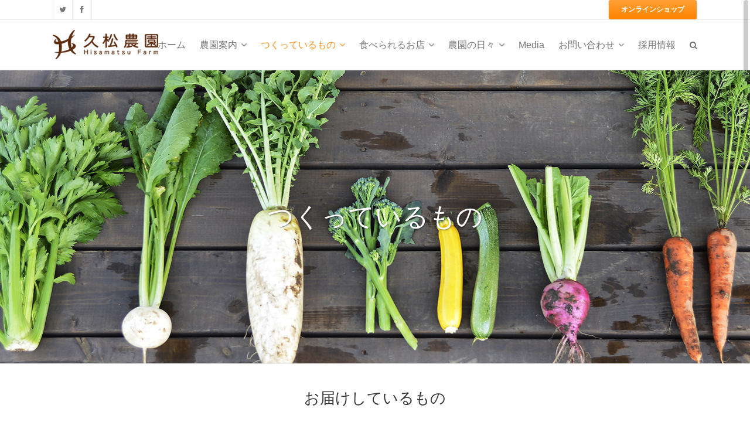

--- FILE ---
content_type: text/html; charset=UTF-8
request_url: https://hisamatsufarm.com/our-products
body_size: 64060
content:
	<!DOCTYPE html>
<html lang="ja">
<head>
	<meta charset="UTF-8" />
		<meta name=viewport content="width=device-width,initial-scale=1,user-scalable=no">
		<title>久松農園オフィシャルサイト |   つくっているもの</title>
	
						<meta name="description" content="久松農園（HISAMATSU FARM）筑波山と霞ヶ浦に挟まれた、茨城県南部の土浦市（旧新治村）で、1999年より有機農業を営んでいます。寒すぎず、暑すぎないこの地では、四季を通じて野菜を露地（屋外）で栽培することが出来ます。私たちは、季節の中で育まれる、年間50種類以上の野菜を、お客様に直接お届けしています。代表：久松達央">
		
					<meta name="keywords" content="久松農園,久松達央,HISAMATSU FARM,茨城県,土浦市,有機,有機農業,露地野菜,野菜,無農薬,野菜セット,野菜定期便,畑からの風だより,宅配,生パスタ,米粉,にんじんジュース,かきもち,トマト缶,オンラインショップ,Fushimi,Yuki,伏見友季">
				<link rel="profile" href="http://gmpg.org/xfn/11" />
	<link rel="pingback" href="https://hisamatsufarm.com/2014/xmlrpc.php" />
	<link rel="shortcut icon" type="image/x-icon" href="http://hisamatsufarm.com/2014/wp-content/uploads/2014/03/favicon.ico">
	<link rel="apple-touch-icon" href="http://hisamatsufarm.com/2014/wp-content/uploads/2014/03/favicon.ico"/>
	<!--[if gte IE 9]>
		<style type="text/css">
			.gradient {
				 filter: none;
			}
		</style>
	<![endif]-->

	<link href='http://fonts.googleapis.com/css?family=Open+Sans:400,800italic,800,700italic,600italic,600,400italic,300italic,300|Roboto:400,100,100italic,300,300italic,400italic,500,500italic,700,700italic|Roboto+Slab:400,100,300,700&subset=latin,latin-ext' rel='stylesheet' type='text/css'>
<meta name='robots' content='max-image-preview:large' />

<!-- Google Tag Manager for WordPress by gtm4wp.com -->
<script data-cfasync="false" data-pagespeed-no-defer>//<![CDATA[
	var gtm4wp_datalayer_name = "dataLayer";
	var dataLayer = dataLayer || [];
//]]>
</script>
<!-- End Google Tag Manager for WordPress by gtm4wp.com --><link rel='dns-prefetch' href='//www.google.com' />
<link rel='dns-prefetch' href='//fonts.googleapis.com' />
<link rel='dns-prefetch' href='//s.w.org' />
<link rel="alternate" type="application/rss+xml" title="久松農園オフィシャルサイト &raquo; フィード" href="https://hisamatsufarm.com/feed" />
<link rel="alternate" type="application/rss+xml" title="久松農園オフィシャルサイト &raquo; コメントフィード" href="https://hisamatsufarm.com/comments/feed" />
<link rel="alternate" type="application/rss+xml" title="久松農園オフィシャルサイト &raquo; つくっているもの のコメントのフィード" href="https://hisamatsufarm.com/our-products/feed" />
		<script type="text/javascript">
			window._wpemojiSettings = {"baseUrl":"https:\/\/s.w.org\/images\/core\/emoji\/13.0.1\/72x72\/","ext":".png","svgUrl":"https:\/\/s.w.org\/images\/core\/emoji\/13.0.1\/svg\/","svgExt":".svg","source":{"concatemoji":"https:\/\/hisamatsufarm.com\/2014\/wp-includes\/js\/wp-emoji-release.min.js?ver=5.7.14"}};
			!function(e,a,t){var n,r,o,i=a.createElement("canvas"),p=i.getContext&&i.getContext("2d");function s(e,t){var a=String.fromCharCode;p.clearRect(0,0,i.width,i.height),p.fillText(a.apply(this,e),0,0);e=i.toDataURL();return p.clearRect(0,0,i.width,i.height),p.fillText(a.apply(this,t),0,0),e===i.toDataURL()}function c(e){var t=a.createElement("script");t.src=e,t.defer=t.type="text/javascript",a.getElementsByTagName("head")[0].appendChild(t)}for(o=Array("flag","emoji"),t.supports={everything:!0,everythingExceptFlag:!0},r=0;r<o.length;r++)t.supports[o[r]]=function(e){if(!p||!p.fillText)return!1;switch(p.textBaseline="top",p.font="600 32px Arial",e){case"flag":return s([127987,65039,8205,9895,65039],[127987,65039,8203,9895,65039])?!1:!s([55356,56826,55356,56819],[55356,56826,8203,55356,56819])&&!s([55356,57332,56128,56423,56128,56418,56128,56421,56128,56430,56128,56423,56128,56447],[55356,57332,8203,56128,56423,8203,56128,56418,8203,56128,56421,8203,56128,56430,8203,56128,56423,8203,56128,56447]);case"emoji":return!s([55357,56424,8205,55356,57212],[55357,56424,8203,55356,57212])}return!1}(o[r]),t.supports.everything=t.supports.everything&&t.supports[o[r]],"flag"!==o[r]&&(t.supports.everythingExceptFlag=t.supports.everythingExceptFlag&&t.supports[o[r]]);t.supports.everythingExceptFlag=t.supports.everythingExceptFlag&&!t.supports.flag,t.DOMReady=!1,t.readyCallback=function(){t.DOMReady=!0},t.supports.everything||(n=function(){t.readyCallback()},a.addEventListener?(a.addEventListener("DOMContentLoaded",n,!1),e.addEventListener("load",n,!1)):(e.attachEvent("onload",n),a.attachEvent("onreadystatechange",function(){"complete"===a.readyState&&t.readyCallback()})),(n=t.source||{}).concatemoji?c(n.concatemoji):n.wpemoji&&n.twemoji&&(c(n.twemoji),c(n.wpemoji)))}(window,document,window._wpemojiSettings);
		</script>
		<style type="text/css">
img.wp-smiley,
img.emoji {
	display: inline !important;
	border: none !important;
	box-shadow: none !important;
	height: 1em !important;
	width: 1em !important;
	margin: 0 .07em !important;
	vertical-align: -0.1em !important;
	background: none !important;
	padding: 0 !important;
}
</style>
	<link rel='stylesheet' id='wp-block-library-css'  href='https://hisamatsufarm.com/2014/wp-includes/css/dist/block-library/style.min.css?ver=5.7.14' type='text/css' media='all' />
<style id='wp-block-library-inline-css' type='text/css'>
.has-text-align-justify{text-align:justify;}
</style>
<link rel='stylesheet' id='layerslider-css'  href='https://hisamatsufarm.com/2014/wp-content/plugins/LayerSlider/static/css/layerslider.css?ver=5.0.2' type='text/css' media='all' />
<link rel='stylesheet' id='ls-google-fonts-css'  href='https://fonts.googleapis.com/css?family=Lato:100,300,regular,700,900|Open+Sans:300|Indie+Flower:regular|Oswald:300,regular,700&#038;subset=latin,latin-ext' type='text/css' media='all' />
<link rel='stylesheet' id='contact-form-7-css'  href='https://hisamatsufarm.com/2014/wp-content/plugins/contact-form-7/includes/css/styles.css?ver=5.5.3' type='text/css' media='all' />
<link rel='stylesheet' id='default_style-css'  href='https://hisamatsufarm.com/2014/wp-content/themes/strata/style.css?ver=5.7.14' type='text/css' media='all' />
<link rel='stylesheet' id='font-awesome-css'  href='https://hisamatsufarm.com/2014/wp-content/themes/strata/css/font-awesome/css/font-awesome.min.css?ver=5.7.14' type='text/css' media='all' />
<link rel='stylesheet' id='stylesheet-css'  href='https://hisamatsufarm.com/2014/wp-content/themes/strata/css/stylesheet.min.css?ver=5.7.14' type='text/css' media='all' />
<link rel='stylesheet' id='style_dynamic-css'  href='https://hisamatsufarm.com/2014/wp-content/themes/strata/css/style_dynamic.php?ver=5.7.14' type='text/css' media='all' />
<link rel='stylesheet' id='responsive-css'  href='https://hisamatsufarm.com/2014/wp-content/themes/strata/css/responsive.min.css?ver=5.7.14' type='text/css' media='all' />
<link rel='stylesheet' id='style_dynamic_responsive-css'  href='https://hisamatsufarm.com/2014/wp-content/themes/strata/css/style_dynamic_responsive.php?ver=5.7.14' type='text/css' media='all' />
<link rel='stylesheet' id='js_composer_front-css'  href='https://hisamatsufarm.com/2014/wp-content/plugins/js_composer/assets/css/js_composer.min.css?ver=6.6.0' type='text/css' media='all' />
<link rel='stylesheet' id='custom_css-css'  href='https://hisamatsufarm.com/2014/wp-content/themes/strata/css/custom_css.php?ver=5.7.14' type='text/css' media='all' />
<link rel='stylesheet' id='jetpack_css-css'  href='https://hisamatsufarm.com/2014/wp-content/plugins/jetpack/css/jetpack.css?ver=9.8.3' type='text/css' media='all' />
<script type='text/javascript' src='https://hisamatsufarm.com/2014/wp-includes/js/jquery/jquery.min.js?ver=3.5.1' id='jquery-core-js'></script>
<script type='text/javascript' src='https://hisamatsufarm.com/2014/wp-includes/js/jquery/jquery-migrate.min.js?ver=3.3.2' id='jquery-migrate-js'></script>
<script type='text/javascript' src='https://hisamatsufarm.com/2014/wp-content/plugins/LayerSlider/static/js/layerslider.kreaturamedia.jquery.js?ver=5.0.2' id='layerslider-js'></script>
<script type='text/javascript' src='https://hisamatsufarm.com/2014/wp-content/plugins/LayerSlider/static/js/greensock.js?ver=1.11.2' id='greensock-js'></script>
<script type='text/javascript' src='https://hisamatsufarm.com/2014/wp-content/plugins/LayerSlider/static/js/layerslider.transitions.js?ver=5.0.2' id='layerslider-transitions-js'></script>
<script type='text/javascript' src='https://hisamatsufarm.com/2014/wp-content/plugins/duracelltomi-google-tag-manager/js/gtm4wp-form-move-tracker.js?ver=1.13.1' id='gtm4wp-form-move-tracker-js'></script>
<link rel="https://api.w.org/" href="https://hisamatsufarm.com/wp-json/" /><link rel="alternate" type="application/json" href="https://hisamatsufarm.com/wp-json/wp/v2/pages/176545770" /><link rel="EditURI" type="application/rsd+xml" title="RSD" href="https://hisamatsufarm.com/2014/xmlrpc.php?rsd" />
<link rel="wlwmanifest" type="application/wlwmanifest+xml" href="https://hisamatsufarm.com/2014/wp-includes/wlwmanifest.xml" /> 
<meta name="generator" content="WordPress 5.7.14" />
<link rel="canonical" href="https://hisamatsufarm.com/our-products" />
<link rel='shortlink' href='https://hisamatsufarm.com/?p=176545770' />
<link rel="alternate" type="application/json+oembed" href="https://hisamatsufarm.com/wp-json/oembed/1.0/embed?url=https%3A%2F%2Fhisamatsufarm.com%2Four-products" />
<link rel="alternate" type="text/xml+oembed" href="https://hisamatsufarm.com/wp-json/oembed/1.0/embed?url=https%3A%2F%2Fhisamatsufarm.com%2Four-products&#038;format=xml" />

<!-- Google Tag Manager for WordPress by gtm4wp.com -->
<script data-cfasync="false" data-pagespeed-no-defer>//<![CDATA[
	var dataLayer_content = {"pagePostType":"page","pagePostType2":"single-page","pagePostAuthor":"okayasu"};
	dataLayer.push( dataLayer_content );//]]>
</script>
<script data-cfasync="false">//<![CDATA[
(function(w,d,s,l,i){w[l]=w[l]||[];w[l].push({'gtm.start':
new Date().getTime(),event:'gtm.js'});var f=d.getElementsByTagName(s)[0],
j=d.createElement(s),dl=l!='dataLayer'?'&l='+l:'';j.async=true;j.src=
'//www.googletagmanager.com/gtm.'+'js?id='+i+dl;f.parentNode.insertBefore(j,f);
})(window,document,'script','dataLayer','GTM-N6MZJ6');//]]>
</script>
<!-- End Google Tag Manager -->
<!-- End Google Tag Manager for WordPress by gtm4wp.com --><meta name="generator" content="Powered by WPBakery Page Builder - drag and drop page builder for WordPress."/>

<!-- Jetpack Open Graph Tags -->
<meta property="og:type" content="article" />
<meta property="og:title" content="つくっているもの" />
<meta property="og:url" content="https://hisamatsufarm.com/our-products" />
<meta property="og:description" content="詳しくは投稿をご覧ください。" />
<meta property="article:published_time" content="2016-09-16T09:00:54+00:00" />
<meta property="article:modified_time" content="2024-06-10T01:07:14+00:00" />
<meta property="og:site_name" content="久松農園オフィシャルサイト" />
<meta property="og:image" content="https://hisamatsufarm.com/2014/wp-content/uploads/2024/05/84d4e60d692a871569614346531d10ec.jpeg" />
<meta property="og:image:width" content="1620" />
<meta property="og:image:height" content="1080" />
<meta property="og:locale" content="ja_JP" />
<meta name="twitter:text:title" content="つくっているもの" />
<meta name="twitter:image" content="https://hisamatsufarm.com/2014/wp-content/uploads/2024/05/84d4e60d692a871569614346531d10ec.jpeg?w=640" />
<meta name="twitter:card" content="summary_large_image" />
<meta name="twitter:description" content="詳しくは投稿をご覧ください。" />

<!-- End Jetpack Open Graph Tags -->
<noscript><style> .wpb_animate_when_almost_visible { opacity: 1; }</style></noscript>	
</head>

<body class="page-template page-template-full_width page-template-full_width-php page page-id-176545770 ajax_fade page_not_loaded smooth_scroll  wpb-js-composer js-comp-ver-6.6.0 vc_responsive">
	
				<div class="ajax_loader"><div class="ajax_loader_1"><div class="ajax_loader_html"></div></div></div>
				<div class="wrapper">
	<div class="wrapper_inner">
	<!-- Google Analytics start -->
		<!-- Google Analytics end -->
	

<header class="page_header has_top scroll_top  fixed    ">
	<div class="header_inner clearfix">
	
		<form role="search" action="https://hisamatsufarm.com/" class="qode_search_form" method="get">
		            <div class="container">
            <div class="container_inner clearfix">
        
		<i class="fa fa-search"></i>
		<input type="text" placeholder="Search" name="s" class="qode_search_field" autocomplete="off" />
		<input type="submit" value="Search" />

		<div class="qode_search_close">
            <a href="#">
                <i class="fa fa-times"></i>
            </a>
        </div>
		                </div>
            </div>
        	</form>

		<div class="header_top_bottom_holder">
			<div class="header_top clearfix" style='background-color:#ffffff;' >
							<div class="container">
					<div class="container_inner clearfix">
								<div class="left">
						<div class="inner">
						<div class="header-widget widget_text header-left-widget">			<div class="textwidget"><span class='q_social_icon_holder'><a href='https://twitter.com/hisamatsufarm' target='_blank' rel="noopener"><i class='fa fa-twitter fa-lg simple_social' style='color: #777777;'></i></a></span><span class='q_social_icon_holder'><a href='https://www.facebook.com/hisamatsufarm' target='_blank' rel="noopener"><i class='fa fa-facebook fa-lg simple_social' style='color: #777777;'></i></a></span>
</div>
		</div>						</div>
					</div>
					<div class="right">
						<div class="inner">
						<div class="header-widget widget_text header-right-widget">			<div class="textwidget"><a class="headerbtn" href="http://shop.hisamatsufarm.com/" target="_blank" rel="noopener">　オンラインショップ　</a>

</div>
		</div>						</div>
					</div>
									</div>
				</div>
					</div>
		<div class="header_bottom clearfix" style=' background-color:#ffffff;' >
						<div class="container">
					<div class="container_inner clearfix">
								<div class="header_inner_left">
						<div class="mobile_menu_button"><span><i class="fa fa-bars"></i></span></div>
						<div class="logo_wrapper">
														<div class="q_logo"><a href="https://hisamatsufarm.com/"><img class="normal" src="http://hisamatsufarm.com/2014/wp-content/uploads/2014/03/logo_180.png" alt="Logo"/><img class="light" src="http://hisamatsufarm.com/2014/wp-content/uploads/2014/03/logo_180.png" alt="Logo"/><img class="dark" src="http://hisamatsufarm.com/2014/wp-content/uploads/2014/03/logo_180.png" alt="Logo"/><img class="sticky" src="http://hisamatsufarm.com/2014/wp-content/uploads/2014/03/logo_180.png" alt="Logo"/></a></div>
							
						</div>
                        					</div>
																		<div class="header_inner_right">
                                <div class="side_menu_button_wrapper right">
                                    <div class="side_menu_button">
                                                                                                                            <a class="search_button" href="javascript:void(0)">
                                                <i class="fa fa-search"></i>
                                            </a>
                                        
                                                                            </div>
                                </div>
							</div>
												<nav class="main_menu drop_down right">
						<ul id="menu-%e6%96%b0main-menu_201609" class=""><li id="nav-menu-item-176545739" class="menu-item menu-item-type-custom menu-item-object-custom menu-item-home  narrow"><a href="http://hisamatsufarm.com/" class=""><i class="menu_icon fa blank"></i><span>ホーム</span></a></li>
<li id="nav-menu-item-176545740" class="menu-item menu-item-type-post_type menu-item-object-page menu-item-has-children  has_sub narrow"><a href="https://hisamatsufarm.com/about" class=""><i class="menu_icon fa blank"></i><span>農園案内</span><i class="q_menu_arrow fa fa-angle-down"></i></a>
<div class="second bellow_header"><div class="inner"><ul>
	<li id="nav-menu-item-176545741" class="menu-item menu-item-type-post_type menu-item-object-page "><a href="https://hisamatsufarm.com/about" class=""><i class="menu_icon fa blank"></i><span>農園について</span></a></li>
	<li id="nav-menu-item-176548089" class="menu-item menu-item-type-post_type menu-item-object-page "><a href="https://hisamatsufarm.com/our-team" class=""><i class="menu_icon fa blank"></i><span>スタッフ紹介</span></a></li>
	<li id="nav-menu-item-176545840" class="menu-item menu-item-type-post_type menu-item-object-page "><a href="https://hisamatsufarm.com/book-2" class=""><i class="menu_icon fa blank"></i><span>著書紹介</span></a></li>
</ul></div></div>
</li>
<li id="nav-menu-item-176545823" class="menu-item menu-item-type-post_type menu-item-object-page current-menu-item page_item page-item-176545770 current_page_item current-menu-ancestor current-menu-parent current_page_parent current_page_ancestor menu-item-has-children  has_sub narrow"><a href="https://hisamatsufarm.com/our-products" class=" current "><i class="menu_icon fa blank"></i><span>つくっているもの</span><i class="q_menu_arrow fa fa-angle-down"></i></a>
<div class="second bellow_header"><div class="inner"><ul>
	<li id="nav-menu-item-176545798" class="menu-item menu-item-type-post_type menu-item-object-page current-menu-item page_item page-item-176545770 current_page_item "><a href="https://hisamatsufarm.com/our-products" class=""><i class="menu_icon fa blank"></i><span>商品について</span></a></li>
	<li id="nav-menu-item-176545746" class="menu-item menu-item-type-custom menu-item-object-custom "><a target="_blank" href="http://shop.hisamatsufarm.com/" class=""><i class="menu_icon fa blank"></i><span>オンラインショップ</span></a></li>
</ul></div></div>
</li>
<li id="nav-menu-item-176545747" class="menu-item menu-item-type-post_type menu-item-object-page menu-item-has-children  has_sub narrow"><a href="https://hisamatsufarm.com/restaurants" class=""><i class="menu_icon fa blank"></i><span>食べられるお店</span><i class="q_menu_arrow fa fa-angle-down"></i></a>
<div class="second bellow_header"><div class="inner"><ul>
	<li id="nav-menu-item-176545806" class="menu-item menu-item-type-post_type menu-item-object-page "><a href="https://hisamatsufarm.com/restaurants" class=""><i class="menu_icon fa blank"></i><span>野菜が食べられるお店</span></a></li>
	<li id="nav-menu-item-176545807" class="menu-item menu-item-type-post_type menu-item-object-page "><a href="https://hisamatsufarm.com/for-restaurant" class=""><i class="menu_icon fa blank"></i><span>飲食店で使いたい</span></a></li>
</ul></div></div>
</li>
<li id="nav-menu-item-176545802" class="menu-item menu-item-type-post_type menu-item-object-page menu-item-has-children  has_sub narrow"><a href="https://hisamatsufarm.com/blog" class=""><i class="menu_icon fa blank"></i><span>農園の日々</span><i class="q_menu_arrow fa fa-angle-down"></i></a>
<div class="second bellow_header"><div class="inner"><ul>
	<li id="nav-menu-item-176548148" class="menu-item menu-item-type-custom menu-item-object-custom "><a target="_blank" href="https://www.instagram.com/hisamatsufarm/" class=""><i class="menu_icon fa blank"></i><span>instagram</span></a></li>
	<li id="nav-menu-item-176548147" class="menu-item menu-item-type-custom menu-item-object-custom "><a target="_blank" href="https://www.facebook.com/hisamatsufarm?ref=embed_page" class=""><i class="menu_icon fa blank"></i><span>Facebook</span></a></li>
	<li id="nav-menu-item-176547949" class="menu-item menu-item-type-custom menu-item-object-custom "><a href="https://note.com/hisamatsu2/" class=""><i class="menu_icon fa blank"></i><span>久松農園note</span></a></li>
	<li id="nav-menu-item-176545745" class="menu-item menu-item-type-custom menu-item-object-custom "><a target="_blank" href="http://vegerecipin.com" class=""><i class="menu_icon fa blank"></i><span>オリジナルレシピ（外部サイト）</span></a></li>
	<li id="nav-menu-item-176545803" class="menu-item menu-item-type-post_type menu-item-object-page "><a href="https://hisamatsufarm.com/blog" class=""><i class="menu_icon fa blank"></i><span>Blog 畑からの風だより</span></a></li>
	<li id="nav-menu-item-176545804" class="menu-item menu-item-type-custom menu-item-object-custom "><a target="_blank" href="http://hisamatsufarm.blogspot.jp/" class=""><i class="menu_icon fa blank"></i><span>過去のブログ</span></a></li>
</ul></div></div>
</li>
<li id="nav-menu-item-176548143" class="menu-item menu-item-type-post_type menu-item-object-page  narrow"><a href="https://hisamatsufarm.com/media" class=""><i class="menu_icon fa blank"></i><span>Media</span></a></li>
<li id="nav-menu-item-176545801" class="menu-item menu-item-type-post_type menu-item-object-page menu-item-has-children  has_sub narrow"><a href="https://hisamatsufarm.com/contact" class=""><i class="menu_icon fa blank"></i><span>お問い合わせ</span><i class="q_menu_arrow fa fa-angle-down"></i></a>
<div class="second bellow_header"><div class="inner"><ul>
	<li id="nav-menu-item-176548011" class="menu-item menu-item-type-custom menu-item-object-custom "><a href="https://shop.hisamatsufarm.com/pages/faq" class=""><i class="menu_icon fa blank"></i><span>よくある質問</span></a></li>
</ul></div></div>
</li>
<li id="nav-menu-item-176545805" class="menu-item menu-item-type-post_type menu-item-object-page  narrow"><a href="https://hisamatsufarm.com/recruit" class=""><i class="menu_icon fa blank"></i><span>採用情報</span></a></li>
</ul>						</nav>
																<nav class="mobile_menu">
						<ul id="menu-%e6%96%b0main-menu_201609-1" class=""><li id="mobile-menu-item-176545739" class="menu-item menu-item-type-custom menu-item-object-custom menu-item-home "><a href="http://hisamatsufarm.com/" class=""><span>ホーム</span><span class="mobile_arrow"><i class="fa fa-angle-right"></i><i class="fa fa-angle-down"></i></span></a></li>
<li id="mobile-menu-item-176545740" class="menu-item menu-item-type-post_type menu-item-object-page menu-item-has-children  has_sub"><a href="https://hisamatsufarm.com/about" class=""><span>農園案内</span><span class="mobile_arrow"><i class="fa fa-angle-right"></i><i class="fa fa-angle-down"></i></span></a>
<ul class="sub_menu">
	<li id="mobile-menu-item-176545741" class="menu-item menu-item-type-post_type menu-item-object-page "><a href="https://hisamatsufarm.com/about" class=""><span>農園について</span><span class="mobile_arrow"><i class="fa fa-angle-right"></i><i class="fa fa-angle-down"></i></span></a></li>
	<li id="mobile-menu-item-176548089" class="menu-item menu-item-type-post_type menu-item-object-page "><a href="https://hisamatsufarm.com/our-team" class=""><span>スタッフ紹介</span><span class="mobile_arrow"><i class="fa fa-angle-right"></i><i class="fa fa-angle-down"></i></span></a></li>
	<li id="mobile-menu-item-176545840" class="menu-item menu-item-type-post_type menu-item-object-page "><a href="https://hisamatsufarm.com/book-2" class=""><span>著書紹介</span><span class="mobile_arrow"><i class="fa fa-angle-right"></i><i class="fa fa-angle-down"></i></span></a></li>
</ul>
</li>
<li id="mobile-menu-item-176545823" class="menu-item menu-item-type-post_type menu-item-object-page current-menu-item page_item page-item-176545770 current_page_item current-menu-ancestor current-menu-parent current_page_parent current_page_ancestor menu-item-has-children  has_sub"><a href="https://hisamatsufarm.com/our-products" class=" current "><span>つくっているもの</span><span class="mobile_arrow"><i class="fa fa-angle-right"></i><i class="fa fa-angle-down"></i></span></a>
<ul class="sub_menu">
	<li id="mobile-menu-item-176545798" class="menu-item menu-item-type-post_type menu-item-object-page current-menu-item page_item page-item-176545770 current_page_item "><a href="https://hisamatsufarm.com/our-products" class=""><span>商品について</span><span class="mobile_arrow"><i class="fa fa-angle-right"></i><i class="fa fa-angle-down"></i></span></a></li>
	<li id="mobile-menu-item-176545746" class="menu-item menu-item-type-custom menu-item-object-custom "><a target="_blank" href="http://shop.hisamatsufarm.com/" class=""><span>オンラインショップ</span><span class="mobile_arrow"><i class="fa fa-angle-right"></i><i class="fa fa-angle-down"></i></span></a></li>
</ul>
</li>
<li id="mobile-menu-item-176545747" class="menu-item menu-item-type-post_type menu-item-object-page menu-item-has-children  has_sub"><a href="https://hisamatsufarm.com/restaurants" class=""><span>食べられるお店</span><span class="mobile_arrow"><i class="fa fa-angle-right"></i><i class="fa fa-angle-down"></i></span></a>
<ul class="sub_menu">
	<li id="mobile-menu-item-176545806" class="menu-item menu-item-type-post_type menu-item-object-page "><a href="https://hisamatsufarm.com/restaurants" class=""><span>野菜が食べられるお店</span><span class="mobile_arrow"><i class="fa fa-angle-right"></i><i class="fa fa-angle-down"></i></span></a></li>
	<li id="mobile-menu-item-176545807" class="menu-item menu-item-type-post_type menu-item-object-page "><a href="https://hisamatsufarm.com/for-restaurant" class=""><span>飲食店で使いたい</span><span class="mobile_arrow"><i class="fa fa-angle-right"></i><i class="fa fa-angle-down"></i></span></a></li>
</ul>
</li>
<li id="mobile-menu-item-176545802" class="menu-item menu-item-type-post_type menu-item-object-page menu-item-has-children  has_sub"><a href="https://hisamatsufarm.com/blog" class=""><span>農園の日々</span><span class="mobile_arrow"><i class="fa fa-angle-right"></i><i class="fa fa-angle-down"></i></span></a>
<ul class="sub_menu">
	<li id="mobile-menu-item-176548148" class="menu-item menu-item-type-custom menu-item-object-custom "><a target="_blank" href="https://www.instagram.com/hisamatsufarm/" class=""><span>instagram</span><span class="mobile_arrow"><i class="fa fa-angle-right"></i><i class="fa fa-angle-down"></i></span></a></li>
	<li id="mobile-menu-item-176548147" class="menu-item menu-item-type-custom menu-item-object-custom "><a target="_blank" href="https://www.facebook.com/hisamatsufarm?ref=embed_page" class=""><span>Facebook</span><span class="mobile_arrow"><i class="fa fa-angle-right"></i><i class="fa fa-angle-down"></i></span></a></li>
	<li id="mobile-menu-item-176547949" class="menu-item menu-item-type-custom menu-item-object-custom "><a href="https://note.com/hisamatsu2/" class=""><span>久松農園note</span><span class="mobile_arrow"><i class="fa fa-angle-right"></i><i class="fa fa-angle-down"></i></span></a></li>
	<li id="mobile-menu-item-176545745" class="menu-item menu-item-type-custom menu-item-object-custom "><a target="_blank" href="http://vegerecipin.com" class=""><span>オリジナルレシピ（外部サイト）</span><span class="mobile_arrow"><i class="fa fa-angle-right"></i><i class="fa fa-angle-down"></i></span></a></li>
	<li id="mobile-menu-item-176545803" class="menu-item menu-item-type-post_type menu-item-object-page "><a href="https://hisamatsufarm.com/blog" class=""><span>Blog 畑からの風だより</span><span class="mobile_arrow"><i class="fa fa-angle-right"></i><i class="fa fa-angle-down"></i></span></a></li>
	<li id="mobile-menu-item-176545804" class="menu-item menu-item-type-custom menu-item-object-custom "><a target="_blank" href="http://hisamatsufarm.blogspot.jp/" class=""><span>過去のブログ</span><span class="mobile_arrow"><i class="fa fa-angle-right"></i><i class="fa fa-angle-down"></i></span></a></li>
</ul>
</li>
<li id="mobile-menu-item-176548143" class="menu-item menu-item-type-post_type menu-item-object-page "><a href="https://hisamatsufarm.com/media" class=""><span>Media</span><span class="mobile_arrow"><i class="fa fa-angle-right"></i><i class="fa fa-angle-down"></i></span></a></li>
<li id="mobile-menu-item-176545801" class="menu-item menu-item-type-post_type menu-item-object-page menu-item-has-children  has_sub"><a href="https://hisamatsufarm.com/contact" class=""><span>お問い合わせ</span><span class="mobile_arrow"><i class="fa fa-angle-right"></i><i class="fa fa-angle-down"></i></span></a>
<ul class="sub_menu">
	<li id="mobile-menu-item-176548011" class="menu-item menu-item-type-custom menu-item-object-custom "><a href="https://shop.hisamatsufarm.com/pages/faq" class=""><span>よくある質問</span><span class="mobile_arrow"><i class="fa fa-angle-right"></i><i class="fa fa-angle-down"></i></span></a></li>
</ul>
</li>
<li id="mobile-menu-item-176545805" class="menu-item menu-item-type-post_type menu-item-object-page "><a href="https://hisamatsufarm.com/recruit" class=""><span>採用情報</span><span class="mobile_arrow"><i class="fa fa-angle-right"></i><i class="fa fa-angle-down"></i></span></a></li>
</ul>					</nav>
								</div>
				</div>
				</div>
	</div>
	</div>
</header>
			<a id='back_to_top' href='#'>
			<span class="fa-stack">
				<i class="fa fa-angle-up " style=""></i>
			</span>
		</a>
				<div class="content ">
							<div class="meta">				
											<div class="seo_title">久松農園オフィシャルサイト |   つくっているもの</div>
																<div class="seo_description">久松農園（HISAMATSU FARM）筑波山と霞ヶ浦に挟まれた、茨城県南部の土浦市（旧新治村）で、1999年より有機農業を営んでいます。寒すぎず、暑すぎないこの地では、四季を通じて野菜を露地（屋外）で栽培することが出来ます。私たちは、季節の中で育まれる、年間50種類以上の野菜を、お客様に直接お届けしています。代表：久松達央</div>
																<div class="seo_keywords">久松農園,久松達央,HISAMATSU FARM,茨城県,土浦市,有機,有機農業,露地野菜,野菜,無農薬,野菜セット,野菜定期便,畑からの風だより,宅配,生パスタ,米粉,にんじんジュース,かきもち,トマト缶,オンラインショップ,Fushimi,Yuki,伏見友季</div>
										<span id="qode_page_id">176545770</span>
					<div class="body_classes">page-template,page-template-full_width,page-template-full_width-php,page,page-id-176545770,ajax_fade,page_not_loaded,smooth_scroll,,wpb-js-composer js-comp-ver-6.6.0,vc_responsive</div>
				</div>
						<div class="content_inner  ">
												<div class="title_outer title_without_animation title_text_shadow" data-height="620">
		<div class="title title_size_large position_center has_fixed_background " style="background-image:url(http://hisamatsufarm.com/2014/wp-content/uploads/2014/06/OurProducts_Header_2014May1.jpg);height:620px;background-color:#ffffff;">
			<div class="image not_responsive"><img src="http://hisamatsufarm.com/2014/wp-content/uploads/2014/06/OurProducts_Header_2014May1.jpg" alt="&nbsp;" /> </div>
										<div class="title_holder" style="padding-top:120px;height:500px;">
					<div class="container">
						<div class="container_inner clearfix">
								<div class="title_subtitle_holder" >
																	<div class="title_subtitle_holder_inner">
																	<h1 style="color:#ffffff" ><span>つくっているもの</span></h1>
																	
																	</div>
																	</div>
														</div>
					</div>
				</div>
					</div>
	</div>
			<div class="full_width">
	<div class="full_width_inner">
										<div    class="wpb_row section vc_row-fluid grid_section" style=' padding-top:40px; padding-bottom:40px; text-align:left;'><div class=" section_inner clearfix"><div class="wpb_column vc_column_container vc_col-sm-12"><div class="vc_column-inner"><div class="wpb_wrapper">
	<div class="wpb_text_column wpb_content_element " >
		<div class="wpb_wrapper">
			<h2 style="text-align: center;">お届けしているもの</h2>

		</div>
	</div>
<div class="separator  transparent   " style=""></div>
</div></div></div></div></div><div    class="wpb_row section vc_row-fluid grid_section" style=' padding-top:40px; padding-bottom:40px; text-align:left;'><div class=" section_inner clearfix"><div class="wpb_column vc_column_container vc_col-sm-12"><div class="vc_column-inner"><div class="wpb_wrapper">
	<div class="wpb_text_column wpb_content_element " >
		<div class="wpb_wrapper">
			<h2 style="text-align: center;">季節の野菜定期便</h2>

		</div>
	</div>
<div class="separator  transparent   " style=""></div>
<div class="vc_row wpb_row vc_inner vc_row-fluid"><div class="wpb_column vc_column_container vc_col-sm-6"><div class="vc_column-inner"><div class="wpb_wrapper">
	<div class="wpb_single_image wpb_content_element vc_align_left">
		<div>
		<div class="wpb_wrapper">
			
			<img width="550" height="348" src="https://hisamatsufarm.com/2014/wp-content/uploads/2016/09/vegeset.jpg" class="attachment-full" alt="" loading="lazy" srcset="https://hisamatsufarm.com/2014/wp-content/uploads/2016/09/vegeset.jpg 550w, https://hisamatsufarm.com/2014/wp-content/uploads/2016/09/vegeset-300x189.jpg 300w" sizes="(max-width: 550px) 100vw, 550px" />
		</div> 
		</div>
	</div> 
	<div class="wpb_text_column wpb_content_element " >
		<div class="wpb_wrapper">
			<p>&nbsp;</p>
<p>&nbsp;</p>

		</div>
	</div>

	<div class="wpb_single_image wpb_content_element vc_align_left">
		<div>
		<div class="wpb_wrapper">
			
			<img width="2048" height="1536" src="https://hisamatsufarm.com/2014/wp-content/uploads/2024/06/ea3593700acf678d8084d49558563c7b-1.jpg" class="attachment-full" alt="" loading="lazy" srcset="https://hisamatsufarm.com/2014/wp-content/uploads/2024/06/ea3593700acf678d8084d49558563c7b-1.jpg 2048w, https://hisamatsufarm.com/2014/wp-content/uploads/2024/06/ea3593700acf678d8084d49558563c7b-1-240x180.jpg 240w, https://hisamatsufarm.com/2014/wp-content/uploads/2024/06/ea3593700acf678d8084d49558563c7b-1-1365x1024.jpg 1365w, https://hisamatsufarm.com/2014/wp-content/uploads/2024/06/ea3593700acf678d8084d49558563c7b-1-768x576.jpg 768w, https://hisamatsufarm.com/2014/wp-content/uploads/2024/06/ea3593700acf678d8084d49558563c7b-1-1536x1152.jpg 1536w" sizes="(max-width: 2048px) 100vw, 2048px" />
		</div> 
		</div>
	</div> </div></div></div><div class="wpb_column vc_column_container vc_col-sm-6"><div class="vc_column-inner"><div class="wpb_wrapper">
	<div class="wpb_text_column wpb_content_element " >
		<div class="wpb_wrapper">
			<h3><em><strong>食べ物が季節に縛られる豊かさ</strong></em></h3>
<p>久松農園は筑波山麓の畑で採れるものを、一年を通してお客様にお届けしています。夏は太陽をいっぱい浴びた夏野菜を、冬は寒さにしっかり当たって味が凝縮した冬野菜を。私たちとその家族は、ほぼ畑で採れた季節の野菜だけを食べています。その季節にしか食べられない野菜を待つ喜びは、何年経っても色褪せません。<br />
「初夏のかぶが甘くて美味しいから、鶏肉と一緒にオーブンで焼いてみよう」<br />
「ズッキーニといんげんが採れてきたから、揚げ浸しだな」<br />
レシピに合わせて全国から野菜を集めるのではなく、旬の畑に合わせて料理を楽しむ。新規就農から25年。農園の力が充実し、縛られるに値する四季の野菜づくりが出来上がってきたと感じています。</p>
<p>&nbsp;</p>
<p>&nbsp;</p>
<h3></h3>
<h3><strong>季節で伸び縮みする畑を反映した野菜セット</strong></h3>
<p>&nbsp;</p>
<p>四季の変化が大きい日本では、時期によって採れる野菜が変わります。<br />
夏はギラギラ太陽でグングン育つなす、ピーマン、トウモロコシや枝豆などの夏野菜。冬は低温でじっくり育つ大根、キャベツ、白菜、ほうれん草。性質の全く異なる野菜が同じ畑から採れるのが、農園から直接野菜を買って頂く面白さです。<br />
畑は季節に合わせて伸縮します。バラエティが豊かな春や秋には、たくさんの種類が。旬の野菜が毎日採れる真夏には、季節の野菜がもりもりと。<br />
「ご馳走」という言葉の由来は、走り回って食材を集めること。私たちも、旬の野菜を待ち、それ行けとばかりに採り倒し、喰らい尽くします。そんな贅沢をお客様におすそわけしたいと思い、野菜を詰め合わせでお届けしています。<br />
季節によって中身も量も変わります。</p>
<p>季節の畑の風を、ありのままお客様のご家庭におとどけします。</p>

		</div>
	</div>
<div class="separator  transparent   " style="margin-top:14px;margin-bottom:12px;"></div>

<div class="vc_button-2-wrapper vc_button-2-align-inline"><a class="vc_btn vc_btn_blue vc_btn-blue vc_btn_sm vc_btn-sm vc_btn_rounded" href="http://hisamatsufarm.com/1year-shipping-calendar" title="年間出荷品目" target="_blank">年間出荷品目</a></div>
<div class="vc_button-2-wrapper vc_button-2-align-inline"><a class="vc_btn vc_btn_blue vc_btn-blue vc_btn_sm vc_btn-sm vc_btn_rounded" href="http://hisamatsufarm.com/shipping-calendar" title="定期便 出荷カレンダー" target="_blank">定期便 出荷カレンダー</a></div><div class="separator  transparent   " style="margin-top:14px;margin-bottom:12px;"></div>
</div></div></div><div class="wpb_column vc_column_container vc_col-sm-12"><div class="vc_column-inner"><div class="wpb_wrapper"></div></div></div></div><div class="separator  transparent   " style=""></div>
<div class="call_to_action normal" style=""><div class="two_columns_75_25 clearfix"><div class="text_wrapper column1"><div class="call_to_action_text"></p>
<h3><span style="color: #ff6600;">お届けのタイミングや野菜セットのサイズもお選びいただけます。</span></h3>
<p></div></div><div class="button_wrapper column2"><a href="http://shop.hisamatsufarm.com/" class="qbutton" target="_blank" style="">詳しくはこちらからどうぞ</a></div></div></div><div class="separator  transparent   " style=""></div>
</div></div></div></div></div><div    class="wpb_row section vc_row-fluid grid_section" style=' padding-top:40px; padding-bottom:40px; text-align:left;'><div class=" section_inner clearfix"><div class="wpb_column vc_column_container vc_col-sm-12"><div class="vc_column-inner"><div class="wpb_wrapper">
	<div class="wpb_text_column wpb_content_element " >
		<div class="wpb_wrapper">
			<h3 style="text-align: center;">加工品</h3>

		</div>
	</div>
<div class="separator  transparent   " style=""></div>
<div class="vc_row wpb_row vc_inner vc_row-fluid"><div class="wpb_column vc_column_container vc_col-sm-6"><div class="vc_column-inner"><div class="wpb_wrapper">
	<div class="wpb_text_column wpb_content_element " >
		<div class="wpb_wrapper">
			<p>人参と塩とレモンだけなのに、甘くてビックリするほど飲みやすいネクタータイプの「にんじんジュース」。</p>
<p>トマトを贅沢に使った、濃厚トマトジュース。</p>
<p>旬の素材にひと手間かけた野菜たちをお楽しみください。</p>

		</div>
	</div>
<div class="separator  transparent   " style="margin-top:14px;margin-bottom:12px;"></div>
<div class="separator  transparent   " style="margin-top:14px;margin-bottom:12px;"></div>
</div></div></div><div class="wpb_column vc_column_container vc_col-sm-6"><div class="vc_column-inner"><div class="wpb_wrapper">
	<div class="wpb_single_image wpb_content_element vc_align_center">
		<div>
		<div class="wpb_wrapper">
			
			<img width="180" height="180" src="https://hisamatsufarm.com/2014/wp-content/uploads/2016/09/P1240583-2-180x180.jpg" class="attachment-medium" alt="" loading="lazy" srcset="https://hisamatsufarm.com/2014/wp-content/uploads/2016/09/P1240583-2-180x180.jpg 180w, https://hisamatsufarm.com/2014/wp-content/uploads/2016/09/P1240583-2-768x768.jpg 768w, https://hisamatsufarm.com/2014/wp-content/uploads/2016/09/P1240583-2-520x520.jpg 520w, https://hisamatsufarm.com/2014/wp-content/uploads/2016/09/P1240583-2.jpg 800w" sizes="(max-width: 180px) 100vw, 180px" />
		</div> 
		</div>
	</div> </div></div></div></div><div class="separator  transparent   " style=""></div>
<div class="call_to_action normal" style=""><div class="two_columns_75_25 clearfix"><div class="text_wrapper column1"><div class="call_to_action_text"></p>
<h3><span style="color: #ff6600;">大切な方への贈り物、手土産などにもお気軽にご利用ください</span></h3>
<p></div></div><div class="button_wrapper column2"><a href="http://shop.hisamatsufarm.com/" class="qbutton" target="_blank" style="">オンラインショップへどうぞ</a></div></div></div><div class="separator  transparent   " style=""></div>
</div></div></div></div></div><div    class="wpb_row section vc_row-fluid grid_section" style=' padding-top:40px; padding-bottom:40px; text-align:left;'><div class=" section_inner clearfix"><div class="wpb_column vc_column_container vc_col-sm-12"><div class="vc_column-inner"><div class="wpb_wrapper">
	<div class="wpb_text_column wpb_content_element " >
		<div class="wpb_wrapper">
			<h2 style="text-align: center;">野菜について</h2>

		</div>
	</div>
<div class="separator  transparent   " style=""></div>
</div></div></div></div></div><div    class="wpb_row section vc_row-fluid grid_section" style=' padding-top:40px; padding-bottom:40px; text-align:left;'><div class=" section_inner clearfix"><div class="wpb_column vc_column_container vc_col-sm-12"><div class="vc_column-inner"><div class="wpb_wrapper">
	<div class="wpb_text_column wpb_content_element " >
		<div class="wpb_wrapper">
			<h3 style="text-align: center;">久松農園の理想の野菜</h3>
<p>&nbsp;</p>
<p>&nbsp;</p>
<p>&nbsp;</p>
<p>&nbsp;</p>

		</div>
	</div>
<div class="separator  transparent   " style=""></div>
<div class="vc_row wpb_row vc_inner vc_row-fluid"><div class="wpb_column vc_column_container vc_col-sm-6"><div class="vc_column-inner"><div class="wpb_wrapper">
	<div class="wpb_single_image wpb_content_element vc_align_center">
		<div>
		<div class="wpb_wrapper">
			
			<img width="241" height="180" src="https://hisamatsufarm.com/2014/wp-content/uploads/2016/09/image09-300x224.jpg" class="attachment-medium" alt="" loading="lazy" srcset="https://hisamatsufarm.com/2014/wp-content/uploads/2016/09/image09-300x224.jpg 300w, https://hisamatsufarm.com/2014/wp-content/uploads/2016/09/image09.jpg 850w" sizes="(max-width: 241px) 100vw, 241px" />
		</div> 
		</div>
	</div> <div class="separator  transparent   " style="margin-top:14px;margin-bottom:12px;"></div>
<div class="separator  transparent   " style="margin-top:14px;margin-bottom:12px;"></div>
</div></div></div><div class="wpb_column vc_column_container vc_col-sm-6"><div class="vc_column-inner"><div class="wpb_wrapper">
	<div class="wpb_text_column wpb_content_element " >
		<div class="wpb_wrapper">
			<p>当たり前の時期に当たり前に育つ野菜を採りたてで食べれば、とても美味しいものです。</p>
<p>&nbsp;</p>
<p>理想とするのは、口先だけの甘さではなく、食べた人の体になり心になる、滋味のある野菜。</p>
<p>&nbsp;</p>
<p>派手なご馳走よりも、日々の食卓をしっかり支える、飽きの来ない味をお届けしています。</p>

		</div>
	</div>

	<div class="wpb_text_column wpb_content_element " >
		<div class="wpb_wrapper">
			
		</div>
	</div>
</div></div></div></div><div class="separator  transparent   " style=""></div>
<div class="separator  transparent   " style=""></div>
<div class="separator  transparent   " style=""></div>

	<div class="wpb_text_column wpb_content_element " >
		<div class="wpb_wrapper">
			<h3 style="text-align: center;">おいしさを届けるための3つの約束</h3>
<p>&nbsp;</p>
<p>&nbsp;</p>
<p>&nbsp;</p>

		</div>
	</div>
<div class="separator  transparent   " style=""></div>
<div class="vc_row wpb_row vc_inner vc_row-fluid"><div class="wpb_column vc_column_container vc_col-sm-4"><div class="vc_column-inner"><div class="wpb_wrapper">
	<div class="wpb_single_image wpb_content_element vc_align_center">
		<div>
		<div class="wpb_wrapper">
			
			<img width="241" height="180" src="https://hisamatsufarm.com/2014/wp-content/uploads/2016/09/image11-2-300x224.jpg" class="attachment-medium" alt="" loading="lazy" srcset="https://hisamatsufarm.com/2014/wp-content/uploads/2016/09/image11-2-300x224.jpg 300w, https://hisamatsufarm.com/2014/wp-content/uploads/2016/09/image11-2.jpg 850w" sizes="(max-width: 241px) 100vw, 241px" />
		</div> 
		</div>
	</div> <div class="separator  transparent   " style="margin-top:14px;margin-bottom:12px;"></div>

	<div class="wpb_text_column wpb_content_element " >
		<div class="wpb_wrapper">
			<h4 style="text-align: center;">鮮度</h4>
<p style="text-align: center;">ご注文を受けてから収穫し、採りたてを畑から直接お届けします</p>

		</div>
	</div>
<div class="separator  transparent   " style="margin-top:14px;margin-bottom:12px;"></div>
</div></div></div><div class="wpb_column vc_column_container vc_col-sm-4"><div class="vc_column-inner"><div class="wpb_wrapper">
	<div class="wpb_single_image wpb_content_element vc_align_center">
		<div>
		<div class="wpb_wrapper">
			
			<img width="241" height="180" src="https://hisamatsufarm.com/2014/wp-content/uploads/2016/09/image10-300x224.jpg" class="attachment-medium" alt="" loading="lazy" srcset="https://hisamatsufarm.com/2014/wp-content/uploads/2016/09/image10-300x224.jpg 300w, https://hisamatsufarm.com/2014/wp-content/uploads/2016/09/image10.jpg 850w" sizes="(max-width: 241px) 100vw, 241px" />
		</div> 
		</div>
	</div> <div class="separator  transparent   " style="margin-top:14px;margin-bottom:12px;"></div>

	<div class="wpb_text_column wpb_content_element " >
		<div class="wpb_wrapper">
			<h4 style="text-align: center;">時期</h4>
<p style="text-align: center;">その野菜に適した、旬の時期にだけつくります</p>

		</div>
	</div>
<div class="separator  transparent   " style="margin-top:14px;margin-bottom:12px;"></div>
</div></div></div><div class="wpb_column vc_column_container vc_col-sm-4"><div class="vc_column-inner"><div class="wpb_wrapper">
	<div class="wpb_single_image wpb_content_element vc_align_center">
		<div>
		<div class="wpb_wrapper">
			
			<img width="241" height="180" src="https://hisamatsufarm.com/2014/wp-content/uploads/2016/09/image07-300x224.jpg" class="attachment-medium" alt="" loading="lazy" srcset="https://hisamatsufarm.com/2014/wp-content/uploads/2016/09/image07-300x224.jpg 300w, https://hisamatsufarm.com/2014/wp-content/uploads/2016/09/image07.jpg 850w" sizes="(max-width: 241px) 100vw, 241px" />
		</div> 
		</div>
	</div> <div class="separator  transparent   " style="margin-top:14px;margin-bottom:12px;"></div>

	<div class="wpb_text_column wpb_content_element " >
		<div class="wpb_wrapper">
			<h4 style="text-align: center;">品種</h4>
<p style="text-align: center;">収量や見栄えよりも、味のいい品種を選びます</p>

		</div>
	</div>
<div class="separator  transparent   " style="margin-top:14px;margin-bottom:12px;"></div>
</div></div></div></div><div class="separator  transparent   " style=""></div>
<div class="call_to_action normal" style=""><div class="two_columns_75_25 clearfix"><div class="text_wrapper column1"><div class="call_to_action_text"></p>
<h3><span style="color: #ff6600;">旬の野菜をご自宅にお取り寄せ</span></h3>
<p></div></div><div class="button_wrapper column2"><a href="http://shop.hisamatsufarm.com/" class="qbutton" target="_blank" style="">まずはお試し</a></div></div></div><div class="separator  transparent   " style=""></div>
</div></div></div></div></div>
										 
												</div>
	</div>	
					<div class="content_bottom" >
					</div>
				
	</div>
</div>
	<footer >
		<div class="footer_inner clearfix">
				<div class="footer_top_holder">
			<div class="footer_top">
								<div class="container">
					<div class="container_inner">
																	<div class="four_columns clearfix">
								<div class="column1">
									<div class="column_inner">
										<div id="text-10" class="widget widget_text">			<div class="textwidget"><img class="footer_logo" src="http://hisamatsufarm.com/2014/wp-content/uploads/2014/03/logo_132.png" alt="logo" />

<div class="separator  transparent   " style="margin-top:10px;margin-bottom:2px;"></div>


茨城県土浦市高岡<br>
Email: info@hisamatsufarm.com

<div class="separator  transparent   " style="margin-top:10px;margin-bottom:7px;"></div>


<span class='q_social_icon_holder'><a href='https://twitter.com/hisamatsufarm' target='_blank' rel="noopener"><i class='fa fa-twitter fa-2x simple_social' style=''></i></a></span>

<span class='q_social_icon_holder'><a href='https://www.facebook.com/hisamatsufarm' target='_blank' rel="noopener"><i class='fa fa-facebook fa-2x simple_social' style=''></i></a></span>
</div>
		</div>									</div>
								</div>
								<div class="column2">
									<div class="column_inner">
										
		<div id="recent-posts-7" class="widget widget_recent_entries">
		<h4>最近の投稿</h4>
		<ul>
											<li>
					<a href="https://hisamatsufarm.com/news/176547985.html">久松農園の外部メディア・紹介記事ご案内</a>
											<span class="post-date">9月/09/2022</span>
									</li>
											<li>
					<a href="https://hisamatsufarm.com/news/176547963.html">コンクリート打設</a>
											<span class="post-date">8月/25/2021</span>
									</li>
											<li>
					<a href="https://hisamatsufarm.com/news/176547929.html">雨の日の農園</a>
											<span class="post-date">8月/13/2021</span>
									</li>
					</ul>

		</div>									</div>
								</div>
								<div class="column3">
									<div class="column_inner">
										<div id="archives-2" class="widget widget_archive"><h4>過去のブログ</h4>		<label class="screen-reader-text" for="archives-dropdown-2">過去のブログ</label>
		<select id="archives-dropdown-2" name="archive-dropdown">
			
			<option value="">月を選択</option>
				<option value='https://hisamatsufarm.com/date/2022/09'> 2022年9月 </option>
	<option value='https://hisamatsufarm.com/date/2021/08'> 2021年8月 </option>
	<option value='https://hisamatsufarm.com/date/2020/06'> 2020年6月 </option>
	<option value='https://hisamatsufarm.com/date/2019/05'> 2019年5月 </option>
	<option value='https://hisamatsufarm.com/date/2019/03'> 2019年3月 </option>
	<option value='https://hisamatsufarm.com/date/2019/02'> 2019年2月 </option>
	<option value='https://hisamatsufarm.com/date/2019/01'> 2019年1月 </option>
	<option value='https://hisamatsufarm.com/date/2018/12'> 2018年12月 </option>
	<option value='https://hisamatsufarm.com/date/2018/11'> 2018年11月 </option>
	<option value='https://hisamatsufarm.com/date/2018/10'> 2018年10月 </option>
	<option value='https://hisamatsufarm.com/date/2018/09'> 2018年9月 </option>
	<option value='https://hisamatsufarm.com/date/2018/08'> 2018年8月 </option>
	<option value='https://hisamatsufarm.com/date/2018/07'> 2018年7月 </option>
	<option value='https://hisamatsufarm.com/date/2018/06'> 2018年6月 </option>
	<option value='https://hisamatsufarm.com/date/2018/05'> 2018年5月 </option>
	<option value='https://hisamatsufarm.com/date/2018/04'> 2018年4月 </option>
	<option value='https://hisamatsufarm.com/date/2018/03'> 2018年3月 </option>
	<option value='https://hisamatsufarm.com/date/2018/02'> 2018年2月 </option>
	<option value='https://hisamatsufarm.com/date/2018/01'> 2018年1月 </option>
	<option value='https://hisamatsufarm.com/date/2017/12'> 2017年12月 </option>
	<option value='https://hisamatsufarm.com/date/2017/11'> 2017年11月 </option>
	<option value='https://hisamatsufarm.com/date/2017/10'> 2017年10月 </option>
	<option value='https://hisamatsufarm.com/date/2017/09'> 2017年9月 </option>
	<option value='https://hisamatsufarm.com/date/2017/08'> 2017年8月 </option>
	<option value='https://hisamatsufarm.com/date/2017/07'> 2017年7月 </option>
	<option value='https://hisamatsufarm.com/date/2017/06'> 2017年6月 </option>
	<option value='https://hisamatsufarm.com/date/2017/05'> 2017年5月 </option>
	<option value='https://hisamatsufarm.com/date/2017/04'> 2017年4月 </option>
	<option value='https://hisamatsufarm.com/date/2017/03'> 2017年3月 </option>
	<option value='https://hisamatsufarm.com/date/2017/02'> 2017年2月 </option>
	<option value='https://hisamatsufarm.com/date/2017/01'> 2017年1月 </option>
	<option value='https://hisamatsufarm.com/date/2016/12'> 2016年12月 </option>
	<option value='https://hisamatsufarm.com/date/2016/11'> 2016年11月 </option>
	<option value='https://hisamatsufarm.com/date/2016/10'> 2016年10月 </option>
	<option value='https://hisamatsufarm.com/date/2016/09'> 2016年9月 </option>
	<option value='https://hisamatsufarm.com/date/2016/08'> 2016年8月 </option>
	<option value='https://hisamatsufarm.com/date/2016/07'> 2016年7月 </option>
	<option value='https://hisamatsufarm.com/date/2016/06'> 2016年6月 </option>
	<option value='https://hisamatsufarm.com/date/2016/05'> 2016年5月 </option>
	<option value='https://hisamatsufarm.com/date/2016/04'> 2016年4月 </option>
	<option value='https://hisamatsufarm.com/date/2016/03'> 2016年3月 </option>
	<option value='https://hisamatsufarm.com/date/2016/02'> 2016年2月 </option>
	<option value='https://hisamatsufarm.com/date/2016/01'> 2016年1月 </option>
	<option value='https://hisamatsufarm.com/date/2015/12'> 2015年12月 </option>
	<option value='https://hisamatsufarm.com/date/2015/11'> 2015年11月 </option>
	<option value='https://hisamatsufarm.com/date/2015/10'> 2015年10月 </option>
	<option value='https://hisamatsufarm.com/date/2015/09'> 2015年9月 </option>
	<option value='https://hisamatsufarm.com/date/2015/08'> 2015年8月 </option>
	<option value='https://hisamatsufarm.com/date/2015/07'> 2015年7月 </option>
	<option value='https://hisamatsufarm.com/date/2015/06'> 2015年6月 </option>
	<option value='https://hisamatsufarm.com/date/2015/05'> 2015年5月 </option>
	<option value='https://hisamatsufarm.com/date/2015/04'> 2015年4月 </option>
	<option value='https://hisamatsufarm.com/date/2015/03'> 2015年3月 </option>
	<option value='https://hisamatsufarm.com/date/2015/02'> 2015年2月 </option>
	<option value='https://hisamatsufarm.com/date/2015/01'> 2015年1月 </option>
	<option value='https://hisamatsufarm.com/date/2014/12'> 2014年12月 </option>
	<option value='https://hisamatsufarm.com/date/2014/11'> 2014年11月 </option>
	<option value='https://hisamatsufarm.com/date/2014/10'> 2014年10月 </option>
	<option value='https://hisamatsufarm.com/date/2014/09'> 2014年9月 </option>
	<option value='https://hisamatsufarm.com/date/2014/08'> 2014年8月 </option>
	<option value='https://hisamatsufarm.com/date/2014/07'> 2014年7月 </option>
	<option value='https://hisamatsufarm.com/date/2014/06'> 2014年6月 </option>
	<option value='https://hisamatsufarm.com/date/2014/05'> 2014年5月 </option>
	<option value='https://hisamatsufarm.com/date/2014/04'> 2014年4月 </option>
	<option value='https://hisamatsufarm.com/date/2014/03'> 2014年3月 </option>
	<option value='https://hisamatsufarm.com/date/2014/02'> 2014年2月 </option>
	<option value='https://hisamatsufarm.com/date/2014/01'> 2014年1月 </option>
	<option value='https://hisamatsufarm.com/date/2013/12'> 2013年12月 </option>
	<option value='https://hisamatsufarm.com/date/2013/11'> 2013年11月 </option>
	<option value='https://hisamatsufarm.com/date/2013/10'> 2013年10月 </option>
	<option value='https://hisamatsufarm.com/date/2013/09'> 2013年9月 </option>
	<option value='https://hisamatsufarm.com/date/2013/08'> 2013年8月 </option>
	<option value='https://hisamatsufarm.com/date/2013/07'> 2013年7月 </option>
	<option value='https://hisamatsufarm.com/date/2013/06'> 2013年6月 </option>
	<option value='https://hisamatsufarm.com/date/2013/05'> 2013年5月 </option>
	<option value='https://hisamatsufarm.com/date/2013/04'> 2013年4月 </option>
	<option value='https://hisamatsufarm.com/date/2013/03'> 2013年3月 </option>
	<option value='https://hisamatsufarm.com/date/2013/02'> 2013年2月 </option>
	<option value='https://hisamatsufarm.com/date/2013/01'> 2013年1月 </option>
	<option value='https://hisamatsufarm.com/date/2012/12'> 2012年12月 </option>
	<option value='https://hisamatsufarm.com/date/2012/11'> 2012年11月 </option>
	<option value='https://hisamatsufarm.com/date/2012/10'> 2012年10月 </option>
	<option value='https://hisamatsufarm.com/date/2012/09'> 2012年9月 </option>
	<option value='https://hisamatsufarm.com/date/2012/08'> 2012年8月 </option>
	<option value='https://hisamatsufarm.com/date/2012/07'> 2012年7月 </option>
	<option value='https://hisamatsufarm.com/date/2012/06'> 2012年6月 </option>
	<option value='https://hisamatsufarm.com/date/2012/05'> 2012年5月 </option>
	<option value='https://hisamatsufarm.com/date/2012/04'> 2012年4月 </option>
	<option value='https://hisamatsufarm.com/date/2012/03'> 2012年3月 </option>
	<option value='https://hisamatsufarm.com/date/2012/02'> 2012年2月 </option>

		</select>

<script type="text/javascript">
/* <![CDATA[ */
(function() {
	var dropdown = document.getElementById( "archives-dropdown-2" );
	function onSelectChange() {
		if ( dropdown.options[ dropdown.selectedIndex ].value !== '' ) {
			document.location.href = this.options[ this.selectedIndex ].value;
		}
	}
	dropdown.onchange = onSelectChange;
})();
/* ]]> */
</script>
			</div>									</div>
								</div>
								<div class="column4">
									<div class="column_inner">
																			</div>
								</div>
							</div>
															</div>
				</div>
							</div>
		</div>
						<div class="footer_bottom_holder">
			<div class="footer_bottom">
							<div class="textwidget"><span>&copy; Copyright Hisamatsu Farm</span></div>
					</div>
		</div>
				</div>
	</footer>
</div>
</div>

<!-- Google Tag Manager (noscript) -->
<noscript><iframe src="https://www.googletagmanager.com/ns.html?id=GTM-N6MZJ6"
height="0" width="0" style="display:none;visibility:hidden"></iframe></noscript>
<!-- End Google Tag Manager (noscript) --><script type="text/html" id="wpb-modifications"></script><script type='text/javascript' src='https://hisamatsufarm.com/2014/wp-includes/js/dist/vendor/wp-polyfill.min.js?ver=7.4.4' id='wp-polyfill-js'></script>
<script type='text/javascript' id='wp-polyfill-js-after'>
( 'fetch' in window ) || document.write( '<script src="https://hisamatsufarm.com/2014/wp-includes/js/dist/vendor/wp-polyfill-fetch.min.js?ver=3.0.0"></scr' + 'ipt>' );( document.contains ) || document.write( '<script src="https://hisamatsufarm.com/2014/wp-includes/js/dist/vendor/wp-polyfill-node-contains.min.js?ver=3.42.0"></scr' + 'ipt>' );( window.DOMRect ) || document.write( '<script src="https://hisamatsufarm.com/2014/wp-includes/js/dist/vendor/wp-polyfill-dom-rect.min.js?ver=3.42.0"></scr' + 'ipt>' );( window.URL && window.URL.prototype && window.URLSearchParams ) || document.write( '<script src="https://hisamatsufarm.com/2014/wp-includes/js/dist/vendor/wp-polyfill-url.min.js?ver=3.6.4"></scr' + 'ipt>' );( window.FormData && window.FormData.prototype.keys ) || document.write( '<script src="https://hisamatsufarm.com/2014/wp-includes/js/dist/vendor/wp-polyfill-formdata.min.js?ver=3.0.12"></scr' + 'ipt>' );( Element.prototype.matches && Element.prototype.closest ) || document.write( '<script src="https://hisamatsufarm.com/2014/wp-includes/js/dist/vendor/wp-polyfill-element-closest.min.js?ver=2.0.2"></scr' + 'ipt>' );( 'objectFit' in document.documentElement.style ) || document.write( '<script src="https://hisamatsufarm.com/2014/wp-includes/js/dist/vendor/wp-polyfill-object-fit.min.js?ver=2.3.4"></scr' + 'ipt>' );
</script>
<script type='text/javascript' id='contact-form-7-js-extra'>
/* <![CDATA[ */
var wpcf7 = {"api":{"root":"https:\/\/hisamatsufarm.com\/wp-json\/","namespace":"contact-form-7\/v1"},"cached":"1"};
/* ]]> */
</script>
<script type='text/javascript' src='https://hisamatsufarm.com/2014/wp-content/plugins/contact-form-7/includes/js/index.js?ver=5.5.3' id='contact-form-7-js'></script>
<script type='text/javascript' id='qode-like-js-extra'>
/* <![CDATA[ */
var qodeLike = {"ajaxurl":"https:\/\/hisamatsufarm.com\/2014\/wp-admin\/admin-ajax.php"};
/* ]]> */
</script>
<script type='text/javascript' src='https://hisamatsufarm.com/2014/wp-content/themes/strata/js/qode-like.js?ver=1.0' id='qode-like-js'></script>
<script type='text/javascript' src='https://hisamatsufarm.com/2014/wp-content/themes/strata/js/plugins.js?ver=5.7.14' id='plugins-js'></script>
<script type='text/javascript' src='https://hisamatsufarm.com/2014/wp-content/themes/strata/js/default_dynamic.php?ver=5.7.14' id='default_dynamic-js'></script>
<script type='text/javascript' src='https://hisamatsufarm.com/2014/wp-content/themes/strata/js/default.min.js?ver=5.7.14' id='default-js'></script>
<script type='text/javascript' src='https://hisamatsufarm.com/2014/wp-content/themes/strata/js/custom_js.php?ver=5.7.14' id='custom_js-js'></script>
<script type='text/javascript' src='https://hisamatsufarm.com/2014/wp-includes/js/comment-reply.min.js?ver=5.7.14' id='comment-reply-js'></script>
<script type='text/javascript' src='https://hisamatsufarm.com/2014/wp-content/themes/strata/js/ajax.min.js?ver=5.7.14' id='ajax-js'></script>
<script type='text/javascript' src='https://hisamatsufarm.com/2014/wp-content/plugins/js_composer/assets/js/dist/js_composer_front.min.js?ver=6.6.0' id='wpb_composer_front_js-js'></script>
<script type='text/javascript' src='https://www.google.com/recaptcha/api.js?render=6LcJpCwhAAAAAJzP37FRh7se1CCbHjClbYasx1-q&#038;ver=3.0' id='google-recaptcha-js'></script>
<script type='text/javascript' id='wpcf7-recaptcha-js-extra'>
/* <![CDATA[ */
var wpcf7_recaptcha = {"sitekey":"6LcJpCwhAAAAAJzP37FRh7se1CCbHjClbYasx1-q","actions":{"homepage":"homepage","contactform":"contactform"}};
/* ]]> */
</script>
<script type='text/javascript' src='https://hisamatsufarm.com/2014/wp-content/plugins/contact-form-7/modules/recaptcha/index.js?ver=5.5.3' id='wpcf7-recaptcha-js'></script>
<script type='text/javascript' src='https://hisamatsufarm.com/2014/wp-includes/js/wp-embed.min.js?ver=5.7.14' id='wp-embed-js'></script>
</body>
</html>

--- FILE ---
content_type: text/html; charset=utf-8
request_url: https://www.google.com/recaptcha/api2/anchor?ar=1&k=6LcJpCwhAAAAAJzP37FRh7se1CCbHjClbYasx1-q&co=aHR0cHM6Ly9oaXNhbWF0c3VmYXJtLmNvbTo0NDM.&hl=en&v=PoyoqOPhxBO7pBk68S4YbpHZ&size=invisible&anchor-ms=20000&execute-ms=30000&cb=dfzn88tbh434
body_size: 48877
content:
<!DOCTYPE HTML><html dir="ltr" lang="en"><head><meta http-equiv="Content-Type" content="text/html; charset=UTF-8">
<meta http-equiv="X-UA-Compatible" content="IE=edge">
<title>reCAPTCHA</title>
<style type="text/css">
/* cyrillic-ext */
@font-face {
  font-family: 'Roboto';
  font-style: normal;
  font-weight: 400;
  font-stretch: 100%;
  src: url(//fonts.gstatic.com/s/roboto/v48/KFO7CnqEu92Fr1ME7kSn66aGLdTylUAMa3GUBHMdazTgWw.woff2) format('woff2');
  unicode-range: U+0460-052F, U+1C80-1C8A, U+20B4, U+2DE0-2DFF, U+A640-A69F, U+FE2E-FE2F;
}
/* cyrillic */
@font-face {
  font-family: 'Roboto';
  font-style: normal;
  font-weight: 400;
  font-stretch: 100%;
  src: url(//fonts.gstatic.com/s/roboto/v48/KFO7CnqEu92Fr1ME7kSn66aGLdTylUAMa3iUBHMdazTgWw.woff2) format('woff2');
  unicode-range: U+0301, U+0400-045F, U+0490-0491, U+04B0-04B1, U+2116;
}
/* greek-ext */
@font-face {
  font-family: 'Roboto';
  font-style: normal;
  font-weight: 400;
  font-stretch: 100%;
  src: url(//fonts.gstatic.com/s/roboto/v48/KFO7CnqEu92Fr1ME7kSn66aGLdTylUAMa3CUBHMdazTgWw.woff2) format('woff2');
  unicode-range: U+1F00-1FFF;
}
/* greek */
@font-face {
  font-family: 'Roboto';
  font-style: normal;
  font-weight: 400;
  font-stretch: 100%;
  src: url(//fonts.gstatic.com/s/roboto/v48/KFO7CnqEu92Fr1ME7kSn66aGLdTylUAMa3-UBHMdazTgWw.woff2) format('woff2');
  unicode-range: U+0370-0377, U+037A-037F, U+0384-038A, U+038C, U+038E-03A1, U+03A3-03FF;
}
/* math */
@font-face {
  font-family: 'Roboto';
  font-style: normal;
  font-weight: 400;
  font-stretch: 100%;
  src: url(//fonts.gstatic.com/s/roboto/v48/KFO7CnqEu92Fr1ME7kSn66aGLdTylUAMawCUBHMdazTgWw.woff2) format('woff2');
  unicode-range: U+0302-0303, U+0305, U+0307-0308, U+0310, U+0312, U+0315, U+031A, U+0326-0327, U+032C, U+032F-0330, U+0332-0333, U+0338, U+033A, U+0346, U+034D, U+0391-03A1, U+03A3-03A9, U+03B1-03C9, U+03D1, U+03D5-03D6, U+03F0-03F1, U+03F4-03F5, U+2016-2017, U+2034-2038, U+203C, U+2040, U+2043, U+2047, U+2050, U+2057, U+205F, U+2070-2071, U+2074-208E, U+2090-209C, U+20D0-20DC, U+20E1, U+20E5-20EF, U+2100-2112, U+2114-2115, U+2117-2121, U+2123-214F, U+2190, U+2192, U+2194-21AE, U+21B0-21E5, U+21F1-21F2, U+21F4-2211, U+2213-2214, U+2216-22FF, U+2308-230B, U+2310, U+2319, U+231C-2321, U+2336-237A, U+237C, U+2395, U+239B-23B7, U+23D0, U+23DC-23E1, U+2474-2475, U+25AF, U+25B3, U+25B7, U+25BD, U+25C1, U+25CA, U+25CC, U+25FB, U+266D-266F, U+27C0-27FF, U+2900-2AFF, U+2B0E-2B11, U+2B30-2B4C, U+2BFE, U+3030, U+FF5B, U+FF5D, U+1D400-1D7FF, U+1EE00-1EEFF;
}
/* symbols */
@font-face {
  font-family: 'Roboto';
  font-style: normal;
  font-weight: 400;
  font-stretch: 100%;
  src: url(//fonts.gstatic.com/s/roboto/v48/KFO7CnqEu92Fr1ME7kSn66aGLdTylUAMaxKUBHMdazTgWw.woff2) format('woff2');
  unicode-range: U+0001-000C, U+000E-001F, U+007F-009F, U+20DD-20E0, U+20E2-20E4, U+2150-218F, U+2190, U+2192, U+2194-2199, U+21AF, U+21E6-21F0, U+21F3, U+2218-2219, U+2299, U+22C4-22C6, U+2300-243F, U+2440-244A, U+2460-24FF, U+25A0-27BF, U+2800-28FF, U+2921-2922, U+2981, U+29BF, U+29EB, U+2B00-2BFF, U+4DC0-4DFF, U+FFF9-FFFB, U+10140-1018E, U+10190-1019C, U+101A0, U+101D0-101FD, U+102E0-102FB, U+10E60-10E7E, U+1D2C0-1D2D3, U+1D2E0-1D37F, U+1F000-1F0FF, U+1F100-1F1AD, U+1F1E6-1F1FF, U+1F30D-1F30F, U+1F315, U+1F31C, U+1F31E, U+1F320-1F32C, U+1F336, U+1F378, U+1F37D, U+1F382, U+1F393-1F39F, U+1F3A7-1F3A8, U+1F3AC-1F3AF, U+1F3C2, U+1F3C4-1F3C6, U+1F3CA-1F3CE, U+1F3D4-1F3E0, U+1F3ED, U+1F3F1-1F3F3, U+1F3F5-1F3F7, U+1F408, U+1F415, U+1F41F, U+1F426, U+1F43F, U+1F441-1F442, U+1F444, U+1F446-1F449, U+1F44C-1F44E, U+1F453, U+1F46A, U+1F47D, U+1F4A3, U+1F4B0, U+1F4B3, U+1F4B9, U+1F4BB, U+1F4BF, U+1F4C8-1F4CB, U+1F4D6, U+1F4DA, U+1F4DF, U+1F4E3-1F4E6, U+1F4EA-1F4ED, U+1F4F7, U+1F4F9-1F4FB, U+1F4FD-1F4FE, U+1F503, U+1F507-1F50B, U+1F50D, U+1F512-1F513, U+1F53E-1F54A, U+1F54F-1F5FA, U+1F610, U+1F650-1F67F, U+1F687, U+1F68D, U+1F691, U+1F694, U+1F698, U+1F6AD, U+1F6B2, U+1F6B9-1F6BA, U+1F6BC, U+1F6C6-1F6CF, U+1F6D3-1F6D7, U+1F6E0-1F6EA, U+1F6F0-1F6F3, U+1F6F7-1F6FC, U+1F700-1F7FF, U+1F800-1F80B, U+1F810-1F847, U+1F850-1F859, U+1F860-1F887, U+1F890-1F8AD, U+1F8B0-1F8BB, U+1F8C0-1F8C1, U+1F900-1F90B, U+1F93B, U+1F946, U+1F984, U+1F996, U+1F9E9, U+1FA00-1FA6F, U+1FA70-1FA7C, U+1FA80-1FA89, U+1FA8F-1FAC6, U+1FACE-1FADC, U+1FADF-1FAE9, U+1FAF0-1FAF8, U+1FB00-1FBFF;
}
/* vietnamese */
@font-face {
  font-family: 'Roboto';
  font-style: normal;
  font-weight: 400;
  font-stretch: 100%;
  src: url(//fonts.gstatic.com/s/roboto/v48/KFO7CnqEu92Fr1ME7kSn66aGLdTylUAMa3OUBHMdazTgWw.woff2) format('woff2');
  unicode-range: U+0102-0103, U+0110-0111, U+0128-0129, U+0168-0169, U+01A0-01A1, U+01AF-01B0, U+0300-0301, U+0303-0304, U+0308-0309, U+0323, U+0329, U+1EA0-1EF9, U+20AB;
}
/* latin-ext */
@font-face {
  font-family: 'Roboto';
  font-style: normal;
  font-weight: 400;
  font-stretch: 100%;
  src: url(//fonts.gstatic.com/s/roboto/v48/KFO7CnqEu92Fr1ME7kSn66aGLdTylUAMa3KUBHMdazTgWw.woff2) format('woff2');
  unicode-range: U+0100-02BA, U+02BD-02C5, U+02C7-02CC, U+02CE-02D7, U+02DD-02FF, U+0304, U+0308, U+0329, U+1D00-1DBF, U+1E00-1E9F, U+1EF2-1EFF, U+2020, U+20A0-20AB, U+20AD-20C0, U+2113, U+2C60-2C7F, U+A720-A7FF;
}
/* latin */
@font-face {
  font-family: 'Roboto';
  font-style: normal;
  font-weight: 400;
  font-stretch: 100%;
  src: url(//fonts.gstatic.com/s/roboto/v48/KFO7CnqEu92Fr1ME7kSn66aGLdTylUAMa3yUBHMdazQ.woff2) format('woff2');
  unicode-range: U+0000-00FF, U+0131, U+0152-0153, U+02BB-02BC, U+02C6, U+02DA, U+02DC, U+0304, U+0308, U+0329, U+2000-206F, U+20AC, U+2122, U+2191, U+2193, U+2212, U+2215, U+FEFF, U+FFFD;
}
/* cyrillic-ext */
@font-face {
  font-family: 'Roboto';
  font-style: normal;
  font-weight: 500;
  font-stretch: 100%;
  src: url(//fonts.gstatic.com/s/roboto/v48/KFO7CnqEu92Fr1ME7kSn66aGLdTylUAMa3GUBHMdazTgWw.woff2) format('woff2');
  unicode-range: U+0460-052F, U+1C80-1C8A, U+20B4, U+2DE0-2DFF, U+A640-A69F, U+FE2E-FE2F;
}
/* cyrillic */
@font-face {
  font-family: 'Roboto';
  font-style: normal;
  font-weight: 500;
  font-stretch: 100%;
  src: url(//fonts.gstatic.com/s/roboto/v48/KFO7CnqEu92Fr1ME7kSn66aGLdTylUAMa3iUBHMdazTgWw.woff2) format('woff2');
  unicode-range: U+0301, U+0400-045F, U+0490-0491, U+04B0-04B1, U+2116;
}
/* greek-ext */
@font-face {
  font-family: 'Roboto';
  font-style: normal;
  font-weight: 500;
  font-stretch: 100%;
  src: url(//fonts.gstatic.com/s/roboto/v48/KFO7CnqEu92Fr1ME7kSn66aGLdTylUAMa3CUBHMdazTgWw.woff2) format('woff2');
  unicode-range: U+1F00-1FFF;
}
/* greek */
@font-face {
  font-family: 'Roboto';
  font-style: normal;
  font-weight: 500;
  font-stretch: 100%;
  src: url(//fonts.gstatic.com/s/roboto/v48/KFO7CnqEu92Fr1ME7kSn66aGLdTylUAMa3-UBHMdazTgWw.woff2) format('woff2');
  unicode-range: U+0370-0377, U+037A-037F, U+0384-038A, U+038C, U+038E-03A1, U+03A3-03FF;
}
/* math */
@font-face {
  font-family: 'Roboto';
  font-style: normal;
  font-weight: 500;
  font-stretch: 100%;
  src: url(//fonts.gstatic.com/s/roboto/v48/KFO7CnqEu92Fr1ME7kSn66aGLdTylUAMawCUBHMdazTgWw.woff2) format('woff2');
  unicode-range: U+0302-0303, U+0305, U+0307-0308, U+0310, U+0312, U+0315, U+031A, U+0326-0327, U+032C, U+032F-0330, U+0332-0333, U+0338, U+033A, U+0346, U+034D, U+0391-03A1, U+03A3-03A9, U+03B1-03C9, U+03D1, U+03D5-03D6, U+03F0-03F1, U+03F4-03F5, U+2016-2017, U+2034-2038, U+203C, U+2040, U+2043, U+2047, U+2050, U+2057, U+205F, U+2070-2071, U+2074-208E, U+2090-209C, U+20D0-20DC, U+20E1, U+20E5-20EF, U+2100-2112, U+2114-2115, U+2117-2121, U+2123-214F, U+2190, U+2192, U+2194-21AE, U+21B0-21E5, U+21F1-21F2, U+21F4-2211, U+2213-2214, U+2216-22FF, U+2308-230B, U+2310, U+2319, U+231C-2321, U+2336-237A, U+237C, U+2395, U+239B-23B7, U+23D0, U+23DC-23E1, U+2474-2475, U+25AF, U+25B3, U+25B7, U+25BD, U+25C1, U+25CA, U+25CC, U+25FB, U+266D-266F, U+27C0-27FF, U+2900-2AFF, U+2B0E-2B11, U+2B30-2B4C, U+2BFE, U+3030, U+FF5B, U+FF5D, U+1D400-1D7FF, U+1EE00-1EEFF;
}
/* symbols */
@font-face {
  font-family: 'Roboto';
  font-style: normal;
  font-weight: 500;
  font-stretch: 100%;
  src: url(//fonts.gstatic.com/s/roboto/v48/KFO7CnqEu92Fr1ME7kSn66aGLdTylUAMaxKUBHMdazTgWw.woff2) format('woff2');
  unicode-range: U+0001-000C, U+000E-001F, U+007F-009F, U+20DD-20E0, U+20E2-20E4, U+2150-218F, U+2190, U+2192, U+2194-2199, U+21AF, U+21E6-21F0, U+21F3, U+2218-2219, U+2299, U+22C4-22C6, U+2300-243F, U+2440-244A, U+2460-24FF, U+25A0-27BF, U+2800-28FF, U+2921-2922, U+2981, U+29BF, U+29EB, U+2B00-2BFF, U+4DC0-4DFF, U+FFF9-FFFB, U+10140-1018E, U+10190-1019C, U+101A0, U+101D0-101FD, U+102E0-102FB, U+10E60-10E7E, U+1D2C0-1D2D3, U+1D2E0-1D37F, U+1F000-1F0FF, U+1F100-1F1AD, U+1F1E6-1F1FF, U+1F30D-1F30F, U+1F315, U+1F31C, U+1F31E, U+1F320-1F32C, U+1F336, U+1F378, U+1F37D, U+1F382, U+1F393-1F39F, U+1F3A7-1F3A8, U+1F3AC-1F3AF, U+1F3C2, U+1F3C4-1F3C6, U+1F3CA-1F3CE, U+1F3D4-1F3E0, U+1F3ED, U+1F3F1-1F3F3, U+1F3F5-1F3F7, U+1F408, U+1F415, U+1F41F, U+1F426, U+1F43F, U+1F441-1F442, U+1F444, U+1F446-1F449, U+1F44C-1F44E, U+1F453, U+1F46A, U+1F47D, U+1F4A3, U+1F4B0, U+1F4B3, U+1F4B9, U+1F4BB, U+1F4BF, U+1F4C8-1F4CB, U+1F4D6, U+1F4DA, U+1F4DF, U+1F4E3-1F4E6, U+1F4EA-1F4ED, U+1F4F7, U+1F4F9-1F4FB, U+1F4FD-1F4FE, U+1F503, U+1F507-1F50B, U+1F50D, U+1F512-1F513, U+1F53E-1F54A, U+1F54F-1F5FA, U+1F610, U+1F650-1F67F, U+1F687, U+1F68D, U+1F691, U+1F694, U+1F698, U+1F6AD, U+1F6B2, U+1F6B9-1F6BA, U+1F6BC, U+1F6C6-1F6CF, U+1F6D3-1F6D7, U+1F6E0-1F6EA, U+1F6F0-1F6F3, U+1F6F7-1F6FC, U+1F700-1F7FF, U+1F800-1F80B, U+1F810-1F847, U+1F850-1F859, U+1F860-1F887, U+1F890-1F8AD, U+1F8B0-1F8BB, U+1F8C0-1F8C1, U+1F900-1F90B, U+1F93B, U+1F946, U+1F984, U+1F996, U+1F9E9, U+1FA00-1FA6F, U+1FA70-1FA7C, U+1FA80-1FA89, U+1FA8F-1FAC6, U+1FACE-1FADC, U+1FADF-1FAE9, U+1FAF0-1FAF8, U+1FB00-1FBFF;
}
/* vietnamese */
@font-face {
  font-family: 'Roboto';
  font-style: normal;
  font-weight: 500;
  font-stretch: 100%;
  src: url(//fonts.gstatic.com/s/roboto/v48/KFO7CnqEu92Fr1ME7kSn66aGLdTylUAMa3OUBHMdazTgWw.woff2) format('woff2');
  unicode-range: U+0102-0103, U+0110-0111, U+0128-0129, U+0168-0169, U+01A0-01A1, U+01AF-01B0, U+0300-0301, U+0303-0304, U+0308-0309, U+0323, U+0329, U+1EA0-1EF9, U+20AB;
}
/* latin-ext */
@font-face {
  font-family: 'Roboto';
  font-style: normal;
  font-weight: 500;
  font-stretch: 100%;
  src: url(//fonts.gstatic.com/s/roboto/v48/KFO7CnqEu92Fr1ME7kSn66aGLdTylUAMa3KUBHMdazTgWw.woff2) format('woff2');
  unicode-range: U+0100-02BA, U+02BD-02C5, U+02C7-02CC, U+02CE-02D7, U+02DD-02FF, U+0304, U+0308, U+0329, U+1D00-1DBF, U+1E00-1E9F, U+1EF2-1EFF, U+2020, U+20A0-20AB, U+20AD-20C0, U+2113, U+2C60-2C7F, U+A720-A7FF;
}
/* latin */
@font-face {
  font-family: 'Roboto';
  font-style: normal;
  font-weight: 500;
  font-stretch: 100%;
  src: url(//fonts.gstatic.com/s/roboto/v48/KFO7CnqEu92Fr1ME7kSn66aGLdTylUAMa3yUBHMdazQ.woff2) format('woff2');
  unicode-range: U+0000-00FF, U+0131, U+0152-0153, U+02BB-02BC, U+02C6, U+02DA, U+02DC, U+0304, U+0308, U+0329, U+2000-206F, U+20AC, U+2122, U+2191, U+2193, U+2212, U+2215, U+FEFF, U+FFFD;
}
/* cyrillic-ext */
@font-face {
  font-family: 'Roboto';
  font-style: normal;
  font-weight: 900;
  font-stretch: 100%;
  src: url(//fonts.gstatic.com/s/roboto/v48/KFO7CnqEu92Fr1ME7kSn66aGLdTylUAMa3GUBHMdazTgWw.woff2) format('woff2');
  unicode-range: U+0460-052F, U+1C80-1C8A, U+20B4, U+2DE0-2DFF, U+A640-A69F, U+FE2E-FE2F;
}
/* cyrillic */
@font-face {
  font-family: 'Roboto';
  font-style: normal;
  font-weight: 900;
  font-stretch: 100%;
  src: url(//fonts.gstatic.com/s/roboto/v48/KFO7CnqEu92Fr1ME7kSn66aGLdTylUAMa3iUBHMdazTgWw.woff2) format('woff2');
  unicode-range: U+0301, U+0400-045F, U+0490-0491, U+04B0-04B1, U+2116;
}
/* greek-ext */
@font-face {
  font-family: 'Roboto';
  font-style: normal;
  font-weight: 900;
  font-stretch: 100%;
  src: url(//fonts.gstatic.com/s/roboto/v48/KFO7CnqEu92Fr1ME7kSn66aGLdTylUAMa3CUBHMdazTgWw.woff2) format('woff2');
  unicode-range: U+1F00-1FFF;
}
/* greek */
@font-face {
  font-family: 'Roboto';
  font-style: normal;
  font-weight: 900;
  font-stretch: 100%;
  src: url(//fonts.gstatic.com/s/roboto/v48/KFO7CnqEu92Fr1ME7kSn66aGLdTylUAMa3-UBHMdazTgWw.woff2) format('woff2');
  unicode-range: U+0370-0377, U+037A-037F, U+0384-038A, U+038C, U+038E-03A1, U+03A3-03FF;
}
/* math */
@font-face {
  font-family: 'Roboto';
  font-style: normal;
  font-weight: 900;
  font-stretch: 100%;
  src: url(//fonts.gstatic.com/s/roboto/v48/KFO7CnqEu92Fr1ME7kSn66aGLdTylUAMawCUBHMdazTgWw.woff2) format('woff2');
  unicode-range: U+0302-0303, U+0305, U+0307-0308, U+0310, U+0312, U+0315, U+031A, U+0326-0327, U+032C, U+032F-0330, U+0332-0333, U+0338, U+033A, U+0346, U+034D, U+0391-03A1, U+03A3-03A9, U+03B1-03C9, U+03D1, U+03D5-03D6, U+03F0-03F1, U+03F4-03F5, U+2016-2017, U+2034-2038, U+203C, U+2040, U+2043, U+2047, U+2050, U+2057, U+205F, U+2070-2071, U+2074-208E, U+2090-209C, U+20D0-20DC, U+20E1, U+20E5-20EF, U+2100-2112, U+2114-2115, U+2117-2121, U+2123-214F, U+2190, U+2192, U+2194-21AE, U+21B0-21E5, U+21F1-21F2, U+21F4-2211, U+2213-2214, U+2216-22FF, U+2308-230B, U+2310, U+2319, U+231C-2321, U+2336-237A, U+237C, U+2395, U+239B-23B7, U+23D0, U+23DC-23E1, U+2474-2475, U+25AF, U+25B3, U+25B7, U+25BD, U+25C1, U+25CA, U+25CC, U+25FB, U+266D-266F, U+27C0-27FF, U+2900-2AFF, U+2B0E-2B11, U+2B30-2B4C, U+2BFE, U+3030, U+FF5B, U+FF5D, U+1D400-1D7FF, U+1EE00-1EEFF;
}
/* symbols */
@font-face {
  font-family: 'Roboto';
  font-style: normal;
  font-weight: 900;
  font-stretch: 100%;
  src: url(//fonts.gstatic.com/s/roboto/v48/KFO7CnqEu92Fr1ME7kSn66aGLdTylUAMaxKUBHMdazTgWw.woff2) format('woff2');
  unicode-range: U+0001-000C, U+000E-001F, U+007F-009F, U+20DD-20E0, U+20E2-20E4, U+2150-218F, U+2190, U+2192, U+2194-2199, U+21AF, U+21E6-21F0, U+21F3, U+2218-2219, U+2299, U+22C4-22C6, U+2300-243F, U+2440-244A, U+2460-24FF, U+25A0-27BF, U+2800-28FF, U+2921-2922, U+2981, U+29BF, U+29EB, U+2B00-2BFF, U+4DC0-4DFF, U+FFF9-FFFB, U+10140-1018E, U+10190-1019C, U+101A0, U+101D0-101FD, U+102E0-102FB, U+10E60-10E7E, U+1D2C0-1D2D3, U+1D2E0-1D37F, U+1F000-1F0FF, U+1F100-1F1AD, U+1F1E6-1F1FF, U+1F30D-1F30F, U+1F315, U+1F31C, U+1F31E, U+1F320-1F32C, U+1F336, U+1F378, U+1F37D, U+1F382, U+1F393-1F39F, U+1F3A7-1F3A8, U+1F3AC-1F3AF, U+1F3C2, U+1F3C4-1F3C6, U+1F3CA-1F3CE, U+1F3D4-1F3E0, U+1F3ED, U+1F3F1-1F3F3, U+1F3F5-1F3F7, U+1F408, U+1F415, U+1F41F, U+1F426, U+1F43F, U+1F441-1F442, U+1F444, U+1F446-1F449, U+1F44C-1F44E, U+1F453, U+1F46A, U+1F47D, U+1F4A3, U+1F4B0, U+1F4B3, U+1F4B9, U+1F4BB, U+1F4BF, U+1F4C8-1F4CB, U+1F4D6, U+1F4DA, U+1F4DF, U+1F4E3-1F4E6, U+1F4EA-1F4ED, U+1F4F7, U+1F4F9-1F4FB, U+1F4FD-1F4FE, U+1F503, U+1F507-1F50B, U+1F50D, U+1F512-1F513, U+1F53E-1F54A, U+1F54F-1F5FA, U+1F610, U+1F650-1F67F, U+1F687, U+1F68D, U+1F691, U+1F694, U+1F698, U+1F6AD, U+1F6B2, U+1F6B9-1F6BA, U+1F6BC, U+1F6C6-1F6CF, U+1F6D3-1F6D7, U+1F6E0-1F6EA, U+1F6F0-1F6F3, U+1F6F7-1F6FC, U+1F700-1F7FF, U+1F800-1F80B, U+1F810-1F847, U+1F850-1F859, U+1F860-1F887, U+1F890-1F8AD, U+1F8B0-1F8BB, U+1F8C0-1F8C1, U+1F900-1F90B, U+1F93B, U+1F946, U+1F984, U+1F996, U+1F9E9, U+1FA00-1FA6F, U+1FA70-1FA7C, U+1FA80-1FA89, U+1FA8F-1FAC6, U+1FACE-1FADC, U+1FADF-1FAE9, U+1FAF0-1FAF8, U+1FB00-1FBFF;
}
/* vietnamese */
@font-face {
  font-family: 'Roboto';
  font-style: normal;
  font-weight: 900;
  font-stretch: 100%;
  src: url(//fonts.gstatic.com/s/roboto/v48/KFO7CnqEu92Fr1ME7kSn66aGLdTylUAMa3OUBHMdazTgWw.woff2) format('woff2');
  unicode-range: U+0102-0103, U+0110-0111, U+0128-0129, U+0168-0169, U+01A0-01A1, U+01AF-01B0, U+0300-0301, U+0303-0304, U+0308-0309, U+0323, U+0329, U+1EA0-1EF9, U+20AB;
}
/* latin-ext */
@font-face {
  font-family: 'Roboto';
  font-style: normal;
  font-weight: 900;
  font-stretch: 100%;
  src: url(//fonts.gstatic.com/s/roboto/v48/KFO7CnqEu92Fr1ME7kSn66aGLdTylUAMa3KUBHMdazTgWw.woff2) format('woff2');
  unicode-range: U+0100-02BA, U+02BD-02C5, U+02C7-02CC, U+02CE-02D7, U+02DD-02FF, U+0304, U+0308, U+0329, U+1D00-1DBF, U+1E00-1E9F, U+1EF2-1EFF, U+2020, U+20A0-20AB, U+20AD-20C0, U+2113, U+2C60-2C7F, U+A720-A7FF;
}
/* latin */
@font-face {
  font-family: 'Roboto';
  font-style: normal;
  font-weight: 900;
  font-stretch: 100%;
  src: url(//fonts.gstatic.com/s/roboto/v48/KFO7CnqEu92Fr1ME7kSn66aGLdTylUAMa3yUBHMdazQ.woff2) format('woff2');
  unicode-range: U+0000-00FF, U+0131, U+0152-0153, U+02BB-02BC, U+02C6, U+02DA, U+02DC, U+0304, U+0308, U+0329, U+2000-206F, U+20AC, U+2122, U+2191, U+2193, U+2212, U+2215, U+FEFF, U+FFFD;
}

</style>
<link rel="stylesheet" type="text/css" href="https://www.gstatic.com/recaptcha/releases/PoyoqOPhxBO7pBk68S4YbpHZ/styles__ltr.css">
<script nonce="ZRrm8fkgRmI2TBUrJY9Kpg" type="text/javascript">window['__recaptcha_api'] = 'https://www.google.com/recaptcha/api2/';</script>
<script type="text/javascript" src="https://www.gstatic.com/recaptcha/releases/PoyoqOPhxBO7pBk68S4YbpHZ/recaptcha__en.js" nonce="ZRrm8fkgRmI2TBUrJY9Kpg">
      
    </script></head>
<body><div id="rc-anchor-alert" class="rc-anchor-alert"></div>
<input type="hidden" id="recaptcha-token" value="[base64]">
<script type="text/javascript" nonce="ZRrm8fkgRmI2TBUrJY9Kpg">
      recaptcha.anchor.Main.init("[\x22ainput\x22,[\x22bgdata\x22,\x22\x22,\[base64]/[base64]/[base64]/[base64]/[base64]/[base64]/[base64]/[base64]/[base64]/[base64]\\u003d\x22,\[base64]\\u003d\\u003d\x22,\x22S8Odwo4cK8Oow45Vw4DDucO8czQoSsKrw65JQMKte3LDucOzwodTfcOXw4rCkgDCpjcGwqUkwqZ5a8KIV8KgJQXDk058ecKawr3Dj8KRw6HDrsKaw5fDpBHCsmjCpsK4wqvCkcK8w5vCgSbDv8KLC8KPTXrDicO6wqbDssOZw7/CjsOiwq0HV8KSwql3QAg2wqQVwqIdBcKuwpvDqU/DrMKrw5bCn8OsLUFGwr4dwqHCvMKhwqMtGcK0J0DDocOywqzCtMOPwoTCiT3DkyTCkMOAw4LDicOfwpsKwohAIMOfwpYlwpJce8OjwqAeeMKuw5tJSsKOwrVuw55Aw5HCnDrDpArCs0nCjcO/OcK6w6FIwrzDg8O6F8OMJC4XBcKMZQ55S8O0JsKee8OILcOSwqLDg3HDlsKsw5rCmCLDqx9CegHCmDUaw5B6w7Y3wqfCpRzDpS/DrsKJH8OgwqpQwq7DisKBw4PDr2hUcMK/BsKbw67CtsObNwFmKnHCkX4xwrnDpGluw5TCuUTCsW1Pw5MNC1zCm8OHwpoww7PDkWN5EsK9EMKXEMKbWx1VKsK7bsOKw7t/[base64]/CsD0gw5MSwqdUU0PDhDYSw6zDlMORI8K6w4BKABNgNBvDr8KTIW3CssO/O1ZDwrTCk25Ww4XDiMOiScObw7jCkcOqXFgSNsOnwoAfQcOFWEk5N8O6w7jCk8OPw4vCvcK4PcKWwqA2EcKNwqvCihrDmsO4fmfDogABwqtHwr3CrMOuwoFSXWvDjcOZFhxBFmJtwqLDhFNjw7/CrcKZWsO8L2x5w4UIB8Kxw4vClMO2wr/Cn8O3W1R3LDJNH1MGwrbDi0lccMOewqQdwoluAMKTHsKOAMKXw7DDvMKkN8O7wrvCvcKww64pw7Mjw6QIZcK3bjZtwqbDgMO1wobCgcOIwrTDv23CrXvDnsOVwrFKwpTCj8KTacKOwph3YsO3w6TCsjsCHsKswpksw6sPwqLDvcK/wq9rBcK/XsKwwpHDiSvCp1PDi3RzbzssPFjChMKcOMOOG2pFHlDDhBRvEC04w7Mnc3HDqDQeGgbCtiFSwp9uwopYEcOWb8Oxwp3DvcO5fsKVw7MzHwIDacKywrnDrsOiwq15w5cvw7fDlMK3S8OUwqAcRcKFwogfw73ChMOmw41MJcKgNcOzWcOcw4JRw454w49Vw5DCmTUbw4/CscKdw79hOcKMIAbCqcKMXynCtkTDncOTwp7DsiUiw5LCgcOVb8OwfsOUwq8WW3NKw6fDgsO7wqAXdUfDhMKnwo3ClVkhw6DDp8OYfEzDvMOpCSrCucOnDibCvWQ3wqbCvBfDl3VYw5pfeMKrEGlnwpXCtMKfw5DDuMK2w5HDtW5uIcKcw5/CjcK3K0Rew53CsUtlw7zDtXRmw5jDmsO3JFvDiUTCosKvDX9sw4bCl8Olw5A8wpTCpsO/woxcw7LCvMK9KX93YRhgMMO0w67DuGQEw6U5K2LDmsOHTMOFPMOScyU0wrzDuRNiwoLCuSnCssOmw5YPTsOKwo5cVcKeQcKfw705w4LCncKpBDzChsKtw5jDu8O5w6/[base64]/Ds8O2Z3MUDsOJwqohw6o8woswPDFtajwVA8KsSMOQwqjDvMOSwpXCqUfDn8OdPMK/HsOiBMKXw7PCnMKUw7PCvDfDi3olOwxtVVbChcO+Z8O8CsKveMK6woEeDX0YdlnCix3CjVtLwo7Dun56ZsKpwrDDiMKKwr4rw5wtwqbDtcKVw77CtcOCM8Kfw7/CgcOUwpYnMTPCnMKGw4vCp8KNcWjCqsOtwovDnsOTfiDDkkF/wrlXZMKHwo/DpDgBw4MQXcOEU2smZFlNwoTCnmg8DsOvTsKRIkgQC2dXEsOsw7HCn8OkIcOVL2hGXEzCjH9LLjvCvsKMwqzCrEbDuCPCqsOVwqHDth/[base64]/Cp8KAPMO7KcKewovCi8KDw5lcw7HCuMKBw7xSdcKadsOXE8Orw4zDnU7Cp8OZAjLDsnrCkGo9wqnCvsKAD8OxwqMtwqYfGGA+wrs3L8Kaw7c9NU0pwrcTwpXDpm7CqsK7MUkdw5/ChBRmC8O/wonDjMO2woLCmG/DqMKyYjhpwqbDu1ZRBMKlwrwRwoPClcOiw4NJw61XwrHChGZuSBrCucOiJAhiw57CiMKbCSFTwoHCmVPCiC0gPDzCoFoEFSzDp3XCjDF4DE3Cu8OGw4rCsz/CikhTJ8OWw5MeC8OywrQAw7bCtsOlHDl2wrHCq2zCoRrDpnvCuT0Gd8OlKMO7wr0Mw5bDojtSwpLCgsKlw7TCkAfCjCJPJBTCtsOyw7wGYGZoIMOawrvDvATCl299QVrDgsKCw5/[base64]/DusOrNgXCuHfDiyDDhgPChMKIIcKCBQ/Dk8OMW8KBw75lFSHDmkfDoRjCrS4CworCsTs5wrrCrMKcwoFfwqo3BGvDrcKYwrl6GWwuWsKKwp7DosKIBsOhPMK/[base64]/[base64]/[base64]/[base64]/Dq2XDncKyVRTCgcKnd8Oyw4snXhjChWFSZXfDocOQR8OLwqR6wqIWMHRhw7PCkMOAIcK5woECw5fCi8K6UMK/SSw3w7ETYMKRwqjClBDCosORNcOGTknDunl1dMOmwrYow4bDs8OZAH9ED1hLwqFdwrd8N8Ouwpw/wqXDihxBwp/CgXlcwqPCuBViV8Orw5XDlcKNw4XCpygMOxfDmsOOZmlkZMK1fj3ClXvClsOaWELCiT8ZI3rDuQfCl8OcwrbDoMOCKVjCkycPw5LDuCUDw7HCocKlwqh8wrnDvzd2XhrDtMOhw5B1CMOkwrfDg0/DocOfXRHCn2pswqHDsMKwwqs8w4YEGsK3MEkLfsKNw7wPSsKDbMOAwqbCh8OHw4fDvDduEsKXY8KUTRfDpURuwoUVwqo6QsOtwpLCnx/CpEhvUsKhacO+wqUtO0MzJy0GfcKbwovCjgjDmMKMwrfChTIjKTctZQ1kw50jw7vDhHtZwpfDpDDCinrDuMObIsOdCMK0woxsTw/DhcKnBkbDvsOhw4DDiy7DkAIOwq7CqHQOw4fDikfDpMOyw7cbwpvDscOVwpVCwoEuw7hlw6loAcKMJsOgA17DucK8E1gzccK4w4Mzw63DiUXCnR90w4TChMO3wrg7OsKkKVnDqMOyM8KDfiDCtQXDhcKVXzt2BSDCgcOKRkrDgMOVwqXDmT/[base64]/[base64]/wqQvaBjDt8KNw47CiVlQCXZfbMKLOmzDvcKEwopwcsKUcHwZCcOZZMODwoFhI242WsO0EXDDvirCi8KHw5/CscOffcOPwosOw7nDisOPPiXCvcKGS8O7UhprTsOjKkPCoz40w7DDrWrDuk3CtD/DuBnDsEQywqTDplDDvsO8JHk3FcKXw4lNw5I9wp/Dqxo4w65iLsKmBxvCtsKQF8OOSHvCsD7DpQsyQzYDCcOJN8OGw50ow7hfP8OHwqXDjWErJUnDocKQwo1ZPsOmHGHCsMO9w4PCjsOIwp9HwpRxY0VELn/CvRjCmGDCkirCu8K3bsKgX8KnJS7DmsOjfXvDnClOD1vDhcK8bcO9woMFbVUbZsKSXcOzw7RpCcKxw5/Cg0AQHQ/[base64]/[base64]/Cq8KmUsKOLcKeBsKFUcOXeGfDpHRmw5NRdALCkcO/[base64]/CncKjw7bCu17DthZASMObfirCicOrwp3CksOYwoLCilwCGMKZwoIpLSrCksOPwqhZMQocw5XCksKASMOOw4RabBzCnMKUwpwQw6djT8Kyw53DjsO4wpHDtcOkRlPDl396KlzCmGl8b2k/U8OtwrYjf8K0FMKea8Omw60+ZcKjwpAxMMOCUcKCRlglwpDCgsK0bMOIaTwdYsO9ZMO1wrHChDgHbTVPw5IawqfCi8K8w68FUcOeFsO7w4Mtw4PClMOPw4R2LsOQI8OHK2/Dv8Kzw5wcwq1NDl1tQsKGwqE9woNxwpkPVMKewpY1wrtHGsOfGsOEw6M0wpXCrnvCrcKUwo3DqsOqFAc+ecKvYjTCtsKUwpZswr/Cr8O+FcK6w53Cq8ODwqEXS8KBw5cSVD3Dlhc/f8K4w5LDqMOlw45pX1TDih7DusOBcnvDhTtURcKMIWDDocOnX8ODF8OMwqVZe8ORw7fCucO2wrHDlCwRLjPCsgMtw50wwoctU8OnwrXCl8KFw4wGw6bCg3s7w7zCi8KJwo7DlFdWwpNhwr4ORsK5w6bDogLDlmLDmMOkU8Kywp/DtcKfBcOXwpXCrcOCwqwtw7lgdELDiMKNDXp2wqXCucOywqrDrcKBwqxRwpTDv8OWwooJw73ClsOCwrjCosOILhYAajjDi8KnBMKjei7DszkeHmLCghxGw5PCqC/CpcOEwroUwqI9Wh9+YcKHw5E1KXd/[base64]/DoydBfcOpwrPDh3bCjzEJw7cDwogUVsOUYHIrwqnDk8OmK3Brw61Gw57DrQRCw6/CtjEYc1DCrjAfbsK8w5TDh0lqBsODLH8lGsK6NwQRw5fDk8K/DyPDmsOWwpDDgjgwwovDvsOHwrYSw77Dm8OfPsKVMhx+w5bClwDDgHsSwqLClR1MwrPDvMKGXQoAKsOMBQlXW13DiMKYfcKowp3Dg8OLdHQawqNJXcKseMOyVcOEOcO5SsORw73Cp8KDF2HChwYAw4nCt8K/[base64]/DgMKLwqE3wq/DhCJLw6xzFgDDpEPChhQ/w54XwpIjwpl/MiHDiMKUw71hbFZBDgkOTgE2ZMOVbDIHw55Sw5bCuMOzwpxqP25Fw6UkLD9GwpbDpMO3L2vCtE0rNsKlWEB9ccOYw6TDjMOhwqQhL8KDd1o6GMKdc8Ogwrk4TMKjQTnChcKhwoLDicOsG8OSUgjDq8Ksw7/ChxnDj8KZw6FZw6MTwo3DosKuw4dTEAsOZMKjwo4hw7PCrC0gwqIATsO5w7Mswqw1CsOoeMKaw7rDkMKUacKqwogzw7nCv8KNARRNH8OnIGzCu8Orwokhw6JEwpk2wpzDi8OVWMKLw7XCl8K/wrk/RmjDpcKbw4/[base64]/woESTcOfw7PCmWHDhMO0w6AJwobCsjzDljkmcDjCmVUycMKeKMKkB8ORbsOmFcKDVnjDnMKmJMOqw7nDv8K7DsKBw5JAJSrCll/DgSzCksOvw7l1KEjCuz/[base64]/Di17CrsOEa8K3DlxVPio3Jx5gw4BxfMKMK8O3w47CqMOJw5zDpCnDjsOuD3PDvGrCuMOZwoVPFjw/wp57w4Ycw6XCv8OIwp3DlMKXf8OtNFwAw64gwoJNwrg9w5bDgcOXVS/[base64]/Cgwwvf8O3GH/DrC0XBsOiKsOlY8OxTG4lAhkWw73DoF8gwpM1AsO8w47Dl8ONw4VFw5RFwojCv8OPCsOSw59nTAzDp8K1BsOlwpU0w7YVw4zDscOmwrxIwqfDjcKHwr5kw7fDvsOswrXDkcKNwqhuKHDCicOhKsOXw6fDmnR3w7HDlU4jwq0ZwoYzccK8w6Qlwq9pw4/[base64]/[base64]/Cuz3Cj8O8wqLDpCbDs8O4w5djWVzCmHFIE0bCo8KaWj56w7/CqsK/Sm5vVcK3FG7DmsKoWUDDssOjw5xVN3t3SsOJbcKtNEphLWjCg1zDmHVNw43DpMKUw7BkXQDDmFBiKMOKw4zCsTHDvCXCosKNWMKUwpgnDcKnFXp6w7JBP8KYGUZGw67Dt0Q7I1VQw7nCvW4owqlmwr4WRgEEFMKSwqZlw599e8KVw7QnJcKNAMK1FQTDjsOeOgViwr/DnsOlZjpbKh/DksOjw6hLBSp/[base64]/McOKLsKrOm3CqcOYJjodasOkwp9JTUnDqX9ywqoSXcKLPFIJw4/DglHDicOIwqBpCsOnwrjCkmhRw7JTSMKhTTfCtmDDt1IgUADCrMO+w73DkT4DRUwRPcKRwocrwrdyw7rDqWoVNDzCl1vDmMOMQWjDiMORwqQMw7gMwoYWwqVHXMK/encAQsOEw7PDrmIiw6PCs8Ogwr9tLsOKDMOOw6w3wo/CtlHCkcKAw5XCpcOewrFlwoLDi8Kva0Ryw7fCjcOAwosYecKPFSsswpl6QnfCk8OVw6gGAcK5ViIMw7HCq0U/I0tJW8Obw77DqAZLw7trIMK1DsOdw47DmxjDnHPCuMOtXsK2EivCp8OpwqjCilYkwrR/[base64]/w5LDhhthw67CksKAIzFnZ8OLE8OhwoPDsgLDksOewrHCtcOCBMOQAcKnAMOmw6zChXLDrkd0wpTCkERmcyMqw6MEUz16wpnCiEfDpsKCLMORcsKORcONwqzCs8KZZ8Ozwq7CiMO5TsOUw53CgMKoGDzDtAvDrU/DiRJ+ZQoHwq3DqizCuMOsw7PCv8Otwp4/NcKMwpc/Oh5kwpomw7drwrzDvnoewpfClQ0UJsO4wo3CpMKKbknDlMORCMOGKsKPHTsfNUrCgsK0XcKCwr9Rw4fDigATwrwLwo7Cm8KgTz54ajZZw6HCqCLDpD/CjgvDk8OBDsK6w6jDpXbDkcKbGxnDlhl4wpY5WsKAw63DkcObBsO5wq/CvcOnBnvChkfCjxPCvCjDrQcyw71YRMO9XcO6w6wgWcKVwrTCvMKsw5gMDE7DksOIHWplDcOSQ8OJDSPCoU/[base64]/Cvh3DqhQ+wqcywrnDjCXCpC1fXcOzw6rDrG/DpsKDLxHCuCBywpjDvcOew49FwocpR8ODwpHDisO9Cj9KLB3Crjsbwrw+wp99NcKCw4nDj8Oww58Gw6UAUT89Z1jCjsKTATHDhcOFdcOGSjvCp8Kbw5DDvMO+C8Onwqcodwk9wq3DrsOvX3PChcKnw4HCp8Kuw4UxdcKKO190Lx9/[base64]/[base64]/CuhbCscKcHMOyXcKNw4HDk0/Diw9DwpTCg8O9w5gEw7hjw7bCtMObfTPDmFd9LkjCqBfCthPCuRlOIVjCmMKCKlZawoTCh13DiMO6KcKRQ0NbfMOLRcK7w5nCkHDCj8K4OMOhw6bCq8Ktw5JAKHrCs8Kww5l/w5vDmMOFP8K9dcOQwr3Di8O2wp0aT8OCQsKRdcOqwrogw7JcXGZWBkvCmcKmVHLDisOiwo9lw6vDhcKvUljDvQprwqXCql06DH9ccMKhfsOGHml/wrvDm1dMw63CiBdbP8KYWwrDksO/w5YLwphZwrklw6PCvsKlwqbDulLCuEpiwrVUTcOHUUjDusOgdcOCUhfDnik5w73DgTnDnMKgw5fCsEVSPVLClcKww4xDecKPwpVvwr3DqhrDuhEWw4g5w78iwrLDjHJjw44sPcKUWyNrTj/DhsO4OTPCrMO9w6Nmw5R/wq7CssKhw6doQMO/[base64]/Do8Orw5bDl8OkSmXDrgTDnsKOw43Dmm1LecKtwrV1w5LDmT7DgsObwrgywpcQdSPDgTEmdxfDmMO/VcOcGMKTwr/DgmwuZcOGwo4yw6rCn2g5OMOVwq0nwoHDs8Kiw656wqUYMxBhw5QxPiLDr8K4w4kxw6rDogMMwpFAEi1hAwnCqF8+w6XDgcOANcKNIsOtTBzCksK7w7HDjsK/w7dGw5tzPj/[base64]/DlMK0wr3CnhTCvMKLw5vDsRoXckEZwpDDm8OHK0sgw7htNCoPBjjDtFE5wq/Ct8KpBQZhGHYtw5rDvj7Cmi/CpcKmw7/[base64]/DlcKSeT86SlYnZEZnDR5LwrhcwqTChyQRw6oiw68Uwq8Aw5NVw60QwqIVw6zDrxDCkCljw5zDv2lJJx8cUlo8w4VrLQ0jTnbDhsO1w7/DijbDpE7CkwPChWUmK0ZxY8OBwqjDrydaf8Ocw6BowqfDocOEwqlHwr5FA8KDbMKcHgPCqsKww5hwNMKqw557wpzChiPDtcO0Oh3CmlUuPifCoMO/[base64]/wr/Ct2nDosKqJn3Co8Kvwr1rwpTCqQLDow0+w4grMsKVwrkCwqsTBlTCusK1w5kowr7DtwfChE18BW/Ds8OnNTczwoY8w7N3bzTDsBDDgsKVw4YAw4fDg04fw6g0w4ZtFWTDhcKqw4IDw4MwwohLw51pw51iw7E8TgE1wq3CjC/DksKrwrrDjkgMHcKFwpDDq8KHMBAwFzLCrsK/[base64]/CjMOlwrPDl8O3OCcKw5/Cq8KGw7p/w4XCu8K9wpLDlcKbfw/DqHXCu2bCo13CssOxDm/DjVYeX8Oaw6YYM8OAdMKsw740w7fDoQHDvBk/w5bCocObw64IRcKTCDoCPMOLGFjCpRHDgMOAcCoAZ8OecDoHwqhlSUfDontMG3HCucO3wowKfWPCpnfClEzDvTEPw6pbw7nDt8KBwp7CssKOw7zDvVHCucKLK3XCjcKgC8K4wo84NcKKd8Oxw48cw4kkNCrDhSrDjAE/M8OQWX7ClU/DoSg+KBArw71ew5FkwqRMw5jCuVvCi8Kjwr8vJsKFIELCkhYswo7DicKeeE1VcsOkNcKbREjDt8KjLgBXw4kSCMKKQ8K6Gm88BMO7wpbCkUFPwq96wobCtkbCrDDDkT4JflHCpMORwrfCt8K+QH7Cs8OdZw0xOFwrw5LCisK1fsKWOyvDrMOtGxQbCw8vw5w6XMKlwp/CmcOawqVnbsOwJl4NwpTCgSNCd8KwwrfCuVYlag1sw67DgMOFKcOvw6zClARnAsKfaEjDoFbCph0fw7F2TMOTYsOxwrrCuCHCmAoqEsOowoZfQsOHw7fDksKiwqhGEUMGw5PCtsOmflNUFyTDkjYdaMKbd8OdIAAOwr/DoF7CpcK6bcK2B8KTJcKKUsKWdcK0wqZbwpRNGDLDthQha2/DoDvDgDRSwr8sHHNreT1ZFzPCj8KDN8OCBMKcw4TDsCHCpgXDisOvwq/DvF9lw6XCgMOjw5UgJMOaacOgwpDCjzzCtyvDgR8GeMKNTE3CozIpBsKUw51Mw7B+ScKWbj4cw5LClx9NPl8tw4XDrcOEeh/CpMKMwqPCjsOywpAFAQQ+w43CqsKQwoJYIcKow7PDsMKyAsKNw4nCksKWwoDCs00zEMK8wrlcw7xJEcKlwoPCkcK+MSjCgcO0USHCs8K+AyjDmcK9wqvColbDvRvCs8O5woRFw6HDgcOzKWDDtD/CsHvDm8OkwqLDkEjDkEYgw5sXA8OUXsO6w4PDmzXDoR3Duj7DmxB2NnoMwrMBwp/[base64]/Ci2N9wqEIwqbCrXZTHmHDik3CnMK2w6p6w4BoHsK8w6fDmnrDnMOIwo9fw5HDlsOmw6vCvX7Ds8Kpw50rRcOwMy7CrcOUw7d+b2NDw4kGT8OCwpPCp3rDsMORw5PCiibCvcO6aUnDjm/ComPCuhRzYcKMZsKsaMKZU8Kcw7hxT8KzbBFhwptyY8KOw5zDug0pN1pSUnE9w4zDjcKTw70/[base64]/[base64]/w5DCssK9wr5+KcKtV8KFwqPDtcKDw6tEw7bDji3ChsKcwoktSidtPDUIwovCjsKxY8OCfMKNOTHCpQTClcKIw4AhwogaX8OqbUh5w6PDlsO2W1RVKiXCh8KvS3HDkXgSeMO6NMOeZAEiwqzDt8Otwo/CvCkyUsOfw6XCoMKawrwHw45Zwrx5w6DCicKTB8OuG8KywqMewpNvC8KbMjUMw7DCuWAFw7rCrW8Ewo/DtQjDg1U5w5jClcOSwrB/OCvDosOowqECNsOee8Khw4AQGMO1M1AGQFPDp8Kff8OtIcKzEwFaFcOPMMKfXmRdMTHDgMO0w5h6UMKXHVwaQzFsw4DCpcKwZE/DpXTDhSfDgw3ChMKDwrFvI8O3wpfCvzTCvcOPEDrDg31DWSNMUMKvZMKXcgHDiCJww7QbLwrDp8Kqw5nCl8K/Kg8ew6rDjHBKUQ/Ch8K6w7TCg8Kdw5jDisKpwqXDhcK/wrl2dSvClcKZNT8IVcO5w4Iuw6nDgcOLw5LCu1XDlsKIw6LCucKnwr0TYsKfA3LDlsK1VsKGQMO+w5DDgAwPwqlzwp8mfMOKD1XDocK+w77ColPDtcOSwpzCsMOgSVQFw67CpsKzwpTDqHhHw4QBdcKEw4o9P8O9wqRawpR+R1x0cwPDkBN/RlZOwqdOwonDvMKIwq3DshJDwrt8wr8dEHoGwqvCj8OddcOQb8KwWMKIVjIWwq4nw4rCg1HDsWPDrmMcH8OEwpN7J8Kew7ZSwozCnknDiEUvwrbDs8KIworCksOkB8OhwqbDrMKBw65rZsKFbT18wpXDisO5wovChShVPAh8PsK/DDnChsKWTCfCjcKnw5/DoMKyw6rChsO3bsKhw5LDkMOkQ8K1f8OKwqNSCnDCoUESN8KEw7nClcKARcOqSMOaw7g/FBzCsBfDmW1JIAtSfxVwbnsNw7ICw4dawrDCgsKzBMK3w63DklFBHHUCfcKZbCLDocKrw4vDnsKne1fDmsO1CF7DjsKHKFjDlhBMwrzCgV0/wozDtRhdBgTDmsK+QEIadCNfw4jCt19OEQ4NwrNSEMO/[base64]/CncKZcBh4wobCkxPDjcKYJsKvI8K6ak7DrgoyKcKca8K2AC7CjMKdw61wHG3Dux4IR8KVw4HDt8KBOcOAFMOld8KewrPCumnDnErDs8KyWMKhwpVkwrPCggo3e3fCvAzDpVxCX3Bjwp7Dn1vCosO/[base64]/VcKhb8OoVsOCwpfDhMO6F3vCrGBUwr0kw44/w5/CtcKiwoptwpbCrnMQUHQgwrMuwpLDnyLCv1tDwrTCriVsAHTDq1hCwoHCtjbDn8OLQVxiH8OZw6zCrsKlw48oMcKfw7HCuDbCvQbCvlA/w5pAZ0Y/w49qwrM2w6MuFsKVZD/DjsKCawzDiTHDrAfDv8Kfaycww7HCkMOlfgHDssKSb8KSwroMU8OZw7g3XWRLZxZGwqHCuMOsZ8O4wrbCjsOnWcOjwrEWcsOaHhHCkm/DqzXCkcKQwpPCgAk6wpdLOcOFLMKpDsKgQ8KYYwTCnMKLwrILcUzDk1lzw5bCogFVw4xoP1FPw6k9w7tBw53Cn8KHQcK5VSlVw4I7FcKHw57CpcO6L0zDrHpUw5YYw4bCu8OvE2vDg8OMaUTDiMKKwrbCs8O/[base64]/Cq8KyCinDlcKmacOzLMKGBSjDp8OswpzDs10pdi3CksKTXsOKw5EpQTbDiHlHwpzDpRTCtn3DsMO4ZMOidWzDuRPCuS/Di8OhwozCicOtwofDjAUQwpbDosK9AsOKw6l5XcK+bsKbw4EERMK9wptkZcKkw5fCkGZVJEXCqcOKaGhIw7VhwoHDm8KVYMOKwpodw6LCucOmJUFDIcKfDcOEwq/Cl1jDu8OXw4zCu8KsZsOyw5/Ch8KSHCXDvsKKE8Ohw5RcIwNaRcOJw7Ale8O4wp7CqQzDpMKRXRPCinzDusOPNsK9w6TCvcKRw4UHw65fw6w1w7wFwrDDrWxlwq3Dr8OaaWhxw4cuwoNlw68aw4wFJcKvwrjCoj8AFsKXA8O4w4HDi8OLKgzCow/CjMOHAcKZTljCtMO6wqnDtMOYRWbDnmkvwpdvw6bCmV1owrIzaA/[base64]/CkTrDmkPDsyjCpMO6w4zDm8Khw7MtwqHDgUTDicKnAw9xw6AiwoDDv8OqwobCgMOcwopWwp7DvsK7dlPCvHjCjElTOcOIdsO8M3N+CijDmwU3w6UDwo3Dv00Qwq0Qw49DLi3CrcKpwq/DusOmdcOOKcOXbnvDpnTComnCv8OSdiHCgcOFMwtXw4bCpTHDhcO2woTDhivDkX4dwqQDb8OARQodwpwoYCLCoMKywrw/w44vIRzDv2U7wqIMwqXCt1jDtsKJw4kMDhDDtGTCnsKiD8Kfw7l3w6UDAcOGw5PCv3rDnTTDvsOQZ8OgSlXDmx0bfsOSPFI/w4jCqMKjCB/[base64]/[base64]/CnmPDlTJIwpt3w5rCh8KLdcKBDSxewpLDt8OEJS5Rwoouw4pVVzrDlcObw7sYb8ObwoHDkhRcMcOZwpzDsVdfwoRMCsONcFDCkW7Cu8Ohw4EZw5/CpMKhw6HCncOkbnzDrMKUwq5TGMOGw4nCnV4uwoYuGTUOwrBuw5rDrMOuYAQYw5NWw53CnsKqNcKCwo9kw4UxXsKlwqg4wrvDgD1YPEhBwoxkwoTDqMKGw7DCqm1Zw7Yrw67Dm1jDqMKdwp0QacOQEjnDlnwJfFPCusOXIcKMw4xhQ03CjCYRSsOvwqvCvcKjw5/DtMKewr/CjMOvMxjCnsKsLsKZwqDCgkBiMsOew4TDgcK+wqbCuV7CsMOrEHUKaMOfE8KZfj1KWMOmOVDCgcKgVVQgw6QBWVBXwofCi8Oqw77DosOebwtEwrAlwqw+w5bDsyQowpMMwpbDucOMfsKhwo/CuVDDg8O2Jj8oJ8KRworCpScBayHCh3TDlQ4WwozDicKcY0/DsxcrSMOawo/DqEPDs8KBwoRfwo9GNVgMeGRcw7rCj8KLwq5vNmLDhznDkcOuw4rDsx3Dr8OqBQzDicKrFcK+ScK7woDCpRDDu8K5w7vCrBrDo8Ovw53CssO/w7BIw68xRsKuFivCpcOGwrzCiznDo8Oiw4vDt3oFAMOmw5rDqyXCkWbCosOjBWvDnTrCl8KKWX/CkAc7Q8KDw5fDtjRgL1HCocK7wqdKbldvwp3DlSXCkUphHwZxw6HCkFoYSHgeAgrCuANWw6DDvw/CvSrDrcOjwp7Dpm8UwpRiVMOpw6bDmcK+wq7DoGUIwqoDw7/[base64]/DtnfCu8KMwonCjVctwqwfwpnDuFPCvsKIw7Y5JMKnwr/CpcOrfQrDlAdRwpHCqU8EXsOowq8yXG/Dm8KZfUDCusO/[base64]/w7zDlW8edsKpDGfDl8KuAsObwq9ww59Bwqt6JcK+woZUccOAUDcUw6lQw7XDuzzDi11scXnCi1bDuj9JwqwzwoXCjTw2w7XDi8KAwoUnB1LDhk7Dr8OiD1PDjMK1wow1NsOMwr7DhDshw5Etwr/CgcOpw6oaw4RpHVTCmBw9w5A6wpbDicOBIk3CnWhfFknCp8Oxwrcow7vCpCrDscOFw5bCpcKkCV1owq5swrsCMsOlC8KowpDDvcO4wqfCvcKLw79ZUB/CrT1Id3ZMwrwnesOAw7kNw7EWwoXDu8KZXcOPBxrCtFHDqGfCmsOaSV4Ww7vCisOXX23Co3tBwq/Dq8Kvw67CrAogw6MmXV3DvsOHw4Ruwptaw5kiwpbCo2jDucONZnvCglxKRyvDs8OuwqrCjsK+OEshw5XDr8Oxw6Frw44Cw75gGybDpHHCgcOTw6TDpsKkwqsIw5DCsBjCvVFFwqbCv8KxUlJpw7sfw7XCi28LeMOGQMOpTsO9eMOuwr/DlEjDqMO0w4zDilYQPMKYJ8OmHUzDlAZpVMKRTsKlwprDjnpbfS7DicKqwrbDhsKxw50tJAfCmRTCgVohIFZ/wo1JGcO3w4vDrsK0wprCu8Oyw73DqcOmLcK4wrEnMMOnfyQ+eBrCqsOpw6x/wqMWwrxyUsOIwrzCjFNGwqF5fXluw6tJw71yXcKiSMOewp7Cg8Ofw4MOw4LDn8Kuw6nCr8O3amrDtB/DjgE1LjhmJ3HCusOOXMKRfcKAP8OHMcOyfMOPK8Ouw7LDvQE0asKMbH4Nw7/[base64]/w5/[base64]/CqcKpfsKENwnCsx/CtHfDqWUYw5xPwpLDliNMT8OHbcKDVsKcw6cRF01UdT/DqsOvB0o8wpnCpnbCkzXCtMKNbMODw7xwwoRqwq0PwoLCjT/CqFZweTpjQ2fCvTnDpxHDkRJGO8O3woVfw6bDkFzCpcKxwpnCssKobmzCgMKNwpsIwqzCicOnwpMBdcKJeMOSwqbCs8OawpZ8w5kxG8KxwoXCpsO/[base64]/CkcOww4jDvytCWnF+CTdgw6tywqEVw7kbXMKqwqhpwrMowpvDhsOgEsKeMCtKawXDvcOIw6MECMKwwoIvYcKLwqBrKcKFFcODU8OoAMO4worDkjzDgsK9Y358Q8Oow4Biwo3CmmJTecKywpQVMx3CrigNLxoYYRXDlsKww4DCjnzCmsKxwpsRwoEsw6QyMcOzwow/w587wrvDlkZ0DsKHw4Iqw64MwrfCqk8cEVbDscOqSwNOw5zCiMO0wqHCkVfDicKPLyQpPEggwogCwobDgj/[base64]/DhsOAwoXDn07DocO+PwQuLcKEwpnDksKCasO4wqzDjDpxw49Tw6tuwqXCpmLDi8OPNsOUSsKILsObGcO6SMOLw7XCsC7DisK5wpjDohTCs0rCp2zCmwjDvcKRwqhxDcK9acK2CMK6w6Fxw4pSwp05w6Zow5cPwoUSJHhZKcK0w7oVwprChwwrEAAfw7PDomwTw6p/w7wowqfCs8Osw5bCizBJw6E9A8O0GcOWTsKyYMKMVWHCsRRbVBhWwrjChsO4eMKcBg7DlsKmacKpw7NpwrfCqXPCp8OBwp3CrlfCjsOKwr3DmGDChkDCsMO6w6bCm8KlNsORJcKFw5t5Z8Khw5wiw77CjcKnV8OUwp3Dk1N/wrrDkhcUwppQwqXCizYIwo3DqcOTw41aN8KFcsO/VivCrA9VXXsrHsKqWMK9w6wcBEHDlU/CqnXDr8O9w6TDlwINwqvDtGrDpgrCtsKkCsK7fcKtw6jDlsOwTsOdw4fCqsK6acK2w4NQwp4TW8KEKMKhBsOpw5AMdkDCicORw5DDtV9ONR3ClsKuIMKDwpwkFMOnw5DDlMK4woTDqcKHwqTCuxDCtsKjRsOHH8KIdsOIwo06PMOdwqU4w5BPw5sWWVjCgsKTR8O9MA/DmcK/w7/CmFE1wrkgKGpcwrLDhxPDoMKzw78nwqRzPmrCp8OTQ8O+RzgsZsOJw4fCi3rDo1zCt8OdbMK5w7w/w5LCiw4Nw5QNwofDr8O9XB07w5JMQcO4VcOoMTJZw63Dq8OBcixuw4HCnE8rwoNRMsK9wowawolOw6gzJcKhw4E5w4k3WyZLRMOcwr4hwrnDl1lUa07DqVpDwrvDj8Olw6s6wqXCj1hPe8K8TMK/d1Qrw7xxw5DDisONPsOpwpIiw4UGYsKdw54HQhxOFcKsFMK5w6/DhsO4LsOhYm/CjHtiXAUgWnRdwqjCssK+N8KiPsOSw77DqC7CuF3CuyxDwp1Ww4bDpUEDHzVAf8O/EDFWw4zCqnPCocKsw6t2wrjChsKFw6HCjcKNw6kCwqrCskxww6rCg8Kow4zCmsO6w7rDizBUwrBawo7Cl8KXwonDu2nCqsOyw40YLHMVN3LDiEsQTC3CqETDhCB1KMKUwo/DpjHCh2FmY8Kvw7BcU8KIQxTCmsK8wolLc8O9LgbCs8O1wovDgsOPwpLCsAzCmmAfSgwxwqbDtsOlN8Kabkh/NsOIw7Byw7bCrMOJw6rDiMKdwpjDrsKxMUXDhXIBwrJGw7TDm8KbRjnCpyVAwoB2w5nDjcOgw5bCmnsTwpbCkDMNwr50FXTDocKqw6/CocOUEh9rWW1BworCh8OlJHbDogJew7jDuzMdwoHCrcOvO23CvwDCilvCoiLCjcKEUsKVwp4mA8O4Y8Oxw7dLYcOmwoo5QcKCw7UkWRjDrsOrccKkw5ELwpRnQcOnwqvDg8OPw4bCicO+R0YuXkAewrc0VQrCizhDwpvCuGl4KznDlcO5QhQ3PSrDusOiwqxFwqPDkW/[base64]/CicKjwq9vw41Aw6wLNWgJLHwrD1bCrcKwb8KQWQgOD8OjwrsgT8O1wrc/QsKmOg9TwqFZDcO7wqnCpcOUQRMlwrllw6zCpk/[base64]/ZiZxcyN5w4s9PBfDp1JQwrjDoV7DscKqfhPClsKRwo3DnsK2wpA+wqhNCSYXBS1oAcOmwrs6R3M9wrt2eMK9wpzDpMOuTxLDpcKkw4VGLzDCnx0ywopCwppZEcK8wprCuTgLScOBwpYowr/[base64]/CpcKPPsONw4jDlsOlLsKIwrbCsDIaI8O9wqUKwqV5YlrDv0fCpMKKwqnCn8KqwovDnV1kw4XDvkEtw6Y4RHZoccKhUMKKNMOaw5/CpcKzwp3Cq8KgKXsfw6BvGMOpwpnCnXYIacOHQ8OLU8OgwrfCpcOpw7TDk3g1ScKrHMKkXzkfwqbCosOzHcKmfsKoZUA0w5XCmXcDNxMqwp3CozfDoMKFw4LDvU7CvMKcATjDvcKSHsKLw7TCvgxjRcK7EMOff8OhTsOrw77Ch3DCtsKXI3QOwrtlKMO/F38zN8KsJ8O/wrDCusOnw7XCpMK/AcKGWk9Zw4zCr8OUw4Y5worCoGTCosK9w4bCom3CuEnDoVI5wqLCuQ9HwoTCpzjDszBAwrrDuW3CnMO7VUTCs8OUwqlsc8K8OnsFRsKQw7VBw77DhsK9w4DCnDMHfcOcw7PDhMKbwowjwqdrfMK4dUfDgzDDjsKFwr/Cl8KgwoR5wqLDun3CmB7CjsKsw7xhRnNoa17ClFrCgQTCicKBwr/DkcOpIsKwc8OLwr1QD8KfwqwYwpZZwrBZw6V/[base64]/[base64]/Dg0E7Sk7Dhi49w5cBAxDChsOdwqnCljFXw6xWw5/DmMKOw5/[base64]/w4Eqw6LCrcKxWsOqwrJtRcKsw6RHCcOfw4BWGjLCmgHCjyHCgMKed8ORw6fClRxGw4tTw70YwpNmw6tswod+wrMGw6/CrRrCoWXCkQLChwdAw4p0GsKpwpxWdQscMXMyw408w7Uswo3DgBdLcMKSL8KHGcOEwr/Dq1x8S8O5wqXCq8Ohw5LCjcKiwo7CpWd4w4diLQjCkMOKw5FHDMOuBWtrwqAoa8O/wqLCh2sLwrzCpGTDn8O/w5YUFSrDsMK8wqAKXzbDk8KVXsOxUcOjw7sFw7MxB0vDhMODAsO1JcO0EG3DqXUYw4LCu8O8OxDCqELCrixfw7nCuCgGOMOOY8ORw7zCvgg0w5fDr0zDr2rCiU7DthDCnQXDmsOXwrEsX8KxbFfCqy7CkcO/AsKOWn/CoGbCjiHCqXPCvcOiJgBGwrdAw5TCucKkw6nCt3DCp8O+w7DCisO/Yi/[base64]/OsObKG0Ke8OCHVXDiHkTUsK5G8KjwrV/[base64]/w7M5w7gbYG1lw6JVwq5ILG9iwo0mw43CusKkwoLDkMOTPEfDuHnDmMOCw4oDw4h+wqwow60vw49owrPDlsOdbcKLbsOuLz4nwpDCnMKCw7vCpMOHwo4o\x22],null,[\x22conf\x22,null,\x226LcJpCwhAAAAAJzP37FRh7se1CCbHjClbYasx1-q\x22,0,null,null,null,1,[21,125,63,73,95,87,41,43,42,83,102,105,109,121],[1017145,275],0,null,null,null,null,0,null,0,null,700,1,null,0,\x22CvYBEg8I8ajhFRgAOgZUOU5CNWISDwjmjuIVGAA6BlFCb29IYxIPCPeI5jcYADoGb2lsZURkEg8I8M3jFRgBOgZmSVZJaGISDwjiyqA3GAE6BmdMTkNIYxIPCN6/tzcYADoGZWF6dTZkEg8I2NKBMhgAOgZBcTc3dmYSDgi45ZQyGAE6BVFCT0QwEg8I0tuVNxgAOgZmZmFXQWUSDwiV2JQyGAA6BlBxNjBuZBIPCMXziDcYADoGYVhvaWFjEg8IjcqGMhgBOgZPd040dGYSDgiK/Yg3GAA6BU1mSUk0GhkIAxIVHRTwl+M3Dv++pQYZxJ0JGZzijAIZ\x22,0,1,null,null,1,null,0,0,null,null,null,0],\x22https://hisamatsufarm.com:443\x22,null,[3,1,1],null,null,null,1,3600,[\x22https://www.google.com/intl/en/policies/privacy/\x22,\x22https://www.google.com/intl/en/policies/terms/\x22],\x22k8kx7p+pa4IKMnJkRtvpeUZc1qwtzi4H6Fsc11yYZD4\\u003d\x22,1,0,null,1,1768357215751,0,0,[103,199,75,56,251],null,[34,59,46,50,250],\x22RC-MkQZOY6CJ7Nttw\x22,null,null,null,null,null,\x220dAFcWeA6poxJd6v6J4R6b7hFQMmC-vn5ShR7qKwGyc7ApAF58HVfZPOvAh3V7UphasXIL2xZfaALluUi-m4BNDrQHwxLOpgMquA\x22,1768440015992]");
    </script></body></html>

--- FILE ---
content_type: text/css; charset=utf-8
request_url: https://hisamatsufarm.com/2014/wp-content/themes/strata/css/style_dynamic.php?ver=5.7.14
body_size: 11034
content:
    /* Webkit */
    ::selection {
        background: #f7941d;
    }
    /* Gecko/Mozilla */
    ::-moz-selection {
        background: #f7941d;
    }

            .q_progress_bar .progress_content,
        .portfolio_gallery a .gallery_text_holder,
        .projects_holder article .portfolio_description .separator,
        .projects_holder article .hover_feature_holder_title .separator,
        .portfolio_slider .image_holder .separator,
        .highlight,
        .gallery_holder ul li .gallery_hover,
        .q_dropcap.circle,
        .q_dropcap.square,
        .q_icon_with_title.boxed .icon_holder .fa-stack, 
        .q_font_awsome_icon_square,
        .q_icon_with_title.square .icon_holder .fa-stack,
        .box_holder_icon_inner.square .fa-stack,
        .q_font_awsome_icon_square,
        .box_holder_icon_inner.circle .fa-stack,
        .circle .icon_holder .fa-stack,
        .q_list.number.circle_number ul>li:before,
        .latest_post_holder .latest_post_date .post_publish_day,
        .social_share_dropdown ul li.share_title,
        #wp-calendar td#today,
        #back_to_top:hover span,
        .vc_text_separator.full div,
        .mejs-controls .mejs-time-rail .mejs-time-current,
        .mejs-controls .mejs-time-rail .mejs-time-handle,
        .mejs-controls .mejs-horizontal-volume-slider .mejs-horizontal-volume-current,
        .q_pie_graf_legend ul li .color_holder,
        .q_line_graf_legend ul li .color_holder,
        .circle_item .circle:hover,
        .qode_call_to_action.container,
        .qode_carousels .flex-control-paging li a.flex-active{
            background-color: #f7941d;
        }

        
        .portfolio_gallery a .gallery_text_holder, 
        .gallery_holder ul li .gallery_hover{
            background-color: rgba(247,148,29,0.9);
        }

        h1 a:hover, h2 a:hover, h3 a:hover, h4 a:hover, h5 a:hover, h6 a:hover, a, p a,
        nav.main_menu>ul>li.active > a > span,
        nav.main_menu>ul>li.active > a > i,
        nav.main_menu > ul > li:hover > a > span,
        nav.main_menu > ul > li:hover > a > i,
        .drop_down .second .inner > ul > li > a:hover,
        .drop_down .second .inner ul li.sub ul li a:hover,
        .drop_down .wide.icons  .second a:hover i,
        nav.mobile_menu ul li a:hover,
        nav.mobile_menu ul li.active > a,
        .breadcrumb .current,
        .breadcrumb a:hover,
        .box_image_holder .box_icon .fa-stack i.fa-stack-base,
        .q_icon_list i,
        .q_counter_holder span.counter,
        .box_holder_icon .fa-stack i,
        .qbutton.gray,
        .qbutton.gray:hover,
        .q_percentage_with_icon,
        .portfolio_navigation .portfolio_button a:hover i,
        .portfolio_like a.liked i,
        .portfolio_like a:hover i,
        .portfolio_single .portfolio_like a.liked i,
        .portfolio_single .portfolio_like a:hover i,
        .filter_holder ul li:hover span,
        .q_accordion_holder.accordion .ui-accordion-header:hover,
        .q_accordion_holder.accordion.with_icon .ui-accordion-header i,
        .testimonial_content_inner .testimonial_author .company_position,
        blockquote i.pull-left,
        .q_dropcap,
        .q_message.with_icon > i,
        .q_box_holder.with_icon .box_holder_icon_inner .fa-stack i.fa-stack-base,
        .q_font_awsome_icon_stack .fa-circle,
        .q_icon_with_title.boxed .icon_holder .fa-stack,
        .q_icon_with_title.center .icon_holder .font_awsome_icon i:hover,
        .q_icon_with_title .icon_with_title_link,
        .q_font_awsome_icon i:hover,
        .q_progress_bars_icons_inner.square .bar.active i,
        .q_progress_bars_icons_inner.circle .bar.active i,
        .q_progress_bars_icons_inner.normal .bar.active i,
        .q_progress_bars_icons_inner .bar.active i.fa-circle,
        .q_list.number ul>li:before,
        .latest_post_inner .post_infos a:hover,
        .post_info_right a:hover,
        .blog_holder article .post_description a:hover,
        .blog_holder.masonry article .post_info a:hover,
        .blog_holder article .post_comments:hover i,
        .latest_post_inner .post_comments:hover i,
        .blog_holder article .post_description a:hover,
        .blog_holder article .post_description .post_comments:hover,
        .blog_like a:hover i,
        .blog_like a.liked i,
        .blog_like a:hover span,
        .social_share_holder:hover .social_share_title,
        .social_share_dropdown ul li:hover .share_text,
        .social_share_dropdown ul li :hover i,
        .blog_holder article.format-quote .post_text i.qoute_mark,
        .blog_holder article.format-link .post_text i.link_mark,
        .blog_holder article.format-link .post_text .post_text_holder:hover h4 a,
        .blog_holder article.format-quote .post_text .post_text_holder:hover h4 a,
        .blog_holder article.format-quote .post_text .post_text_holder:hover .quote_author,
        .author_text_holder .author_email,
        .comment_holder .comment .text .replay, 
        .comment_holder .comment .text .comment-reply-link,
        .header-widget.widget_nav_menu ul.menu li a:hover,
        aside .widget a:hover,
        .header_top #lang_sel ul li ul li a:hover,
        .header_top #lang_sel_click ul li ul li a:hover,
        .header_top #lang_sel_list ul li a.lang_sel_sel,
        .header_top #lang_sel_list ul li a:hover,
        aside .widget #lang_sel a.lang_sel_sel:hover,
        aside .widget #lang_sel_click a.lang_sel_sel:hover,
        aside .widget #lang_sel ul ul a:hover,
        aside .widget #lang_sel_click ul ul a:hover,
        aside .widget #lang_sel_list li a.lang_sel_sel,
        aside .widget #lang_sel_list li a:hover,
        .q_team .q_team_title_holder span,
        .animated_icon_with_text_holder .animated_text p,
        #respond textarea:focus,
        #respond input[type='text']:focus,
        .contact_form input[type='text']:focus,
        .contact_form  textarea:focus,
        .side_menu_button > a:hover,
        .header_top #lang_sel > ul > li > a:hover, 
        .header_top #lang_sel_click > ul > li> a:hover,
				nav.content_menu ul li.active i,
				nav.content_menu ul li:hover i,
				nav.content_menu ul li.active a,
				nav.content_menu ul li:hover a,
				aside .widget.posts_holder li:hover{
            color: #f7941d;
        }

        .q_steps_holder .circle_small:hover span, .q_steps_holder .circle_small:hover .step_title, .q_circles_holder .q_circle_inner2:hover i,
        .header_top #lang_sel > ul > li > a:hover, 
        .header_top #lang_sel_click > ul > li> a:hover{
            color: #f7941d !important;
        }

        .ajax_loader_html,
        .box_image_with_border:hover,
        .q_progress_bars_icons_inner.square .bar.active .bar_noactive, 
        .q_progress_bars_icons_inner.square .bar.active .bar_active,
        .q_progress_bars_icons_inner.circle .bar.active .bar_noactive,
        .q_progress_bars_icons_inner.circle .bar.active .bar_active,
        .blog_holder article.format-link .post_text .post_text_holder:hover,
        .blog_holder article.format-quote .post_text .post_text_holder:hover,
        .widget.widget_search form.form_focus,
        #back_to_top:hover span,
        .q_steps_holder .circle_small_wrapper,
        #respond textarea:focus,
        #respond input[type='text']:focus,
        .contact_form input[type='text']:focus,
        .contact_form  textarea:focus,
        blockquote,
        .q_progress_bar .progress_content{
            border-color: #f7941d;
        }

        
        
            .q_progress_bars_vertical .progress_content_outer .progress_content, 
        .qbutton, 
        .load_more a, 
        #submit_comment, 
        .drop_down .wide .second ul li .qbutton, 
        .drop_down .wide .second ul li ul li .qbutton, 
        .qbutton.dark, 
        .q_social_icon_holder .fa-stack, 
        .single_tags a, 
        .widget .tagcloud a,
        .animated_icon_inner span.animated_icon_back i{
            background: #f26522;
            background: #f7941d -ms-linear-gradient(bottom, #f26522 0%, #f7941d 100%);
            background: #f7941d -moz-linear-gradient(bottom, #f26522 0%, #f7941d 100%);
            background: #f7941d -o-linear-gradient(bottom, #f26522 0%, #f7941d 100%);
            background: #f7941d -webkit-gradient(linear, left bottom, left top, color-stop(0,#f26522), color-stop(1, #f7941d));
            background: #f7941d -webkit-linear-gradient(bottom, #f26522 0%, #f7941d 100%);
            background: #f7941d linear-gradient(to top, #f26522 0%, #f7941d 100%);
        }

        .q_social_icon_holder:hover i.simple_social{
            color: #f26522 !important;
        }

              

            .q_progress_bars_vertical .progress_content_outer .progress_content, 
        .qbutton, 
        .load_more a, 
        #submit_comment, 
        .drop_down .wide .second ul li .qbutton, 
        .drop_down .wide .second ul li ul li .qbutton, 
        .qbutton.dark, 
        .q_social_icon_holder .fa-stack, 
        .single_tags a, 
        .widget .tagcloud a, 
        .animated_icon_inner span.animated_icon_back i{
            border-color: #f26522;
        }

            


    body{
    	    	    	 font-size: 16px;     		
    }
    span.highlight {
	background-color: #f7941d;
}









.content{
	margin-top: 0;
}














    p{
    	    	    	font-size: 16px;    	    	    	    	    	    }
    .breadcrumb a,
    .filter_holder ul li span,
    blockquote h5,
    .q_social_icon_holder i.simple_social,
    .header-widget.widget_nav_menu ul.menu li a,
    .side_menu a,
    .side_menu li,
    .side_menu span,
    .side_menu p,
    .side_menu .widget.widget_rss li a.rsswidget,
    .side_menu #wp-calendar caption,
    .side_menu #wp-calendar th, 
    .side_menu #wp-calendar td,
    aside .widget #lang_sel_list li a,
    aside .widget #lang_sel li a,
    aside .widget #lang_sel_click li a,
    section.side_menu #lang_sel_list li a,
    section.side_menu #lang_sel li a,
    section.side_menu #lang_sel_click li a,
    footer #lang_sel_list li a,
    footer #lang_sel li a,
    footer #lang_sel_click li a,
    footer #lang_sel_list.lang_sel_list_horizontal a,
    footer #lang_sel_list.lang_sel_list_vertical a,
    .side_menu #lang_sel_list.lang_sel_list_horizontal a,
    .side_menu #lang_sel_list.lang_sel_list_vertical a,
    #lang_sel_footer a{
    	    }
    .header_top #lang_sel > ul > li > a, 
    .header_top #lang_sel_click > ul > li> a,
    footer #lang_sel ul li a,
    footer #lang_sel ul ul a,
    footer #lang_sel_click ul li a,
    footer #lang_sel_click ul ul a,
    footer #lang_sel_click ul ul a span,
    section.side_menu #lang_sel ul li a,
    section.side_menu #lang_sel ul ul a,
    section.side_menu #lang_sel ul ul a:visited,
    section.side_menu #lang_sel_click > ul > li > a,
    section.side_menu #lang_sel_click ul ul a,
    section.side_menu #lang_sel_click ul ul a:visited{
    	    }
    





--- FILE ---
content_type: application/javascript
request_url: https://hisamatsufarm.com/2014/wp-content/themes/strata/js/ajax.min.js?ver=5.7.14
body_size: 14333
content:
var $j=jQuery.noConflict();var firstLoad=true;function perPageBindings(){"use strict";$j('.qode_slider_preloader .ajax_loader_slider').hide();content=$j('.content_inner');initQodeSlider();initQodeCarousel();initMessageHeight();initToCounter();initCounter();initProgressBars();initListAnimation();initPieChart();initPieChartWithIcon();initServiceAnimation();initParallaxTitle();initParallax(parallax_speed);initNiceScroll();loadMore();prettyPhoto();initFlexSlider();fitVideo();initAccordion();initAccordionContentLink();initMessages();fitAudio();initProgressBarsIcon();initMoreFacts();placeholderReplace();initPortfolio();initPortfolioSingleInfo();initTabs();initTestimonials();initBlog();showContactMap();backButtonShowHide();initElementsAnimation();backToTop();initQodeLike();initSteps();updateShoppingCart();initProgressBarsVertical();initImageHover();countClientsPerRow();animatedTextIconHeight();checkAnchorOnScroll();initVideoBackground();initVideoBackgroundSize();initIconWithTextAnimation();initPortfolioSlider();initCoverBoxes();countAnimatedTextIconPerRow();ajaxSubmitCommentForm();createContentMenu();contentMenuScrollTo();contentMenuCheckLastSection();createSelectContentMenu()}function ajaxSetActiveState(me){"use strict";if(me.closest('.main_menu').length>0){$j('.main_menu a').parent().removeClass('active')}if(me.closest('.second').length===0){me.parent().addClass('active')}else{me.closest('.second').parent().addClass('active')}if(me.closest('.mobile_menu').length>0){$j('.mobile_menu a').parent().removeClass('active');me.parent().addClass('active')}$j('.main_menu a, .mobile_menu a').removeClass('current');me.addClass('current')}function setPageMeta(content){"use strict";var newTitle=content.find('.meta .seo_title').text();var newDescription=content.find('.meta .seo_description').text();var newKeywords=content.find('.meta .seo_keywords').text();$j('head meta[name=description]').attr('content',newDescription);$j('head meta[name=keywords]').attr('content',newKeywords);document.title=newTitle;var newBodyClasses=content.find('.meta .body_classes').text();var myArray=newBodyClasses.split(',');$j("body").removeClass();for(var i=0;i<myArray.length;i++){if(myArray[i]!=="page_not_loaded"){$j("body").addClass(myArray[i])}}}function setToolBarEditLink(content){"use strict";if($j("#wp-admin-bar-edit").length>0){var page_id=content.find('#qode_page_id').text();var old_link=$j('#wp-admin-bar-edit a').attr("href");var new_link=old_link.replace(/(post=).*?(&)/,'$1'+page_id+'$2');$j('#wp-admin-bar-edit a').attr("href",new_link)}}function balanceNavArrows(){"use strict";var navLinks=$j('.main_menu a');var seenCurrent=false;navLinks.each(function(link){var me=$j(link);if(me.hasClass('current')){seenCurrent=true;return}if(seenCurrent){me.removeClass('up');me.removeClass('left');me.addClass('down');me.addClass('right')}else{me.removeClass('down');me.removeClass('right');me.addClass('up');me.addClass('left')}})}function callCallback(callbacks,name,self,args){"use strict";if(callbacks[name]){callbacks[name].apply(self,args)}}function slideOutOldPage(content,direction,direction2,animationTime,callbacks){"use strict";var animation;if($j('.content_inner').hasClass('updown')){animation='ajax_updown'}else if($j('.content_inner').hasClass('fade')){animation='ajax_fade'}else if($j('.content_inner').hasClass('updown_fade')){animation='ajax_updown_fade'}else if($j('.content_inner').hasClass('leftright')){animation='ajax_leftright'}else if($j('body').hasClass('ajax_updown')){animation='ajax_updown'}else if($j('body').hasClass('ajax_fade')){animation='ajax_fade'}else if($j('body').hasClass('ajax_updown_fade')){animation='ajax_updown_fade'}else if($j('body').hasClass('ajax_leftright')){animation='ajax_leftright'}var contentHeight=content.height();var targetHeight=Math.max(contentHeight,$j(window).height());viewport.css('min-height',targetHeight);content.css({position:'relative',height:contentHeight});var windowWidth=$j(window).width();$j('html, body').animate({scrollTop:0},400,function(){if($j('.carousel').length){$j('.carousel').carousel('pause')}if(animation==="ajax_updown"){var targetTop;if('down'===direction){targetTop=0-contentHeight}else{targetTop=targetHeight}content.stop().animate({top:targetTop},animationTime,function(){$j(this).hide().remove();callCallback(callbacks,"oncomplete",null,[]);$j('.ajax_loader').fadeIn()})}else if(animation==="ajax_fade"||animation==="ajax_updown_fade"){content.delay(300).stop().fadeOut(animationTime,function(){$j(this).hide().remove();callCallback(callbacks,"oncomplete",null,[]);$j('.ajax_loader').fadeIn()})}else if(animation==="ajax_leftright"){var targetLeft;if('left'===direction2){targetLeft=0-windowWidth}else{targetLeft=windowWidth}content.stop().animate({left:targetLeft},animationTime,function(){$j(this).hide().remove();callCallback(callbacks,"oncomplete",null,[]);$j('.ajax_loader').fadeIn()})}})}function slideInNewPage(text,direction,direction2,animationTime,callbacks,url){"use strict";viewport.html('');var newHTML=$j(text);var animation;var header_style;if(newHTML.find('.content_inner').hasClass('updown')){animation='ajax_updown'}else if(newHTML.find('.content_inner').hasClass('fade')){animation='ajax_fade'}else if(newHTML.find('.content_inner').hasClass('updown_fade')){animation='ajax_updown_fade'}else if(newHTML.find('.content_inner').hasClass('leftright')){animation='ajax_leftright'}else if(newHTML.find('.content_inner').hasClass('no_animation')){animation='ajax_no_animation'}else if($j('body').hasClass('ajax_updown')){animation='ajax_updown'}else if($j('body').hasClass('ajax_fade')){animation='ajax_fade'}else if($j('body').hasClass('ajax_updown_fade')){animation='ajax_updown_fade'}else if($j('body').hasClass('ajax_leftright')){animation='ajax_leftright'}if(newHTML.find('header.page_header').hasClass('light')){header_style='light'}else if(newHTML.find('header.page_header').hasClass('dark')){header_style='dark'}else{header_style=header_style_admin}var header_color;if(newHTML.find('.header_bottom').attr('style')){header_color=newHTML.find('.header_bottom').attr('style')}else{header_color=""}var header_color_top;if(newHTML.find('.header_top').attr('style')){header_color_top=newHTML.find('.header_top').attr('style')}else{header_color_top=""}var content_margin;if(newHTML.find('.content').hasClass('content_top_margin')){content_margin="content_top_margin"}else{content_margin=""}var newContent=newHTML.find('.content_inner').hide().css({position:'relative',visibility:'hidden'}).show();newContent.find('.animate_title_text .title h1').css({visibility:'hidden'});viewport.append(newContent);$j('.side_menu_button a').removeClass('opened');newHTML.filter('script').each(function(){$j.globalEval(this.text||this.textContent||this.innerHTML||'')});newContent.waitForImages(function(){$j('.flexslider, .slider_small, .portfolio_outer').css('visibility','visible');perPageBindings();var newHeight=newContent.height();if($j(window).height()>newHeight){viewport.css('min-height',newHeight)}else{viewport.css('min-height',$j(window).height())}newContent.find('.animate_title_text .title h1').css({visibility:'visible'});var windowWidth=$j(window).width();var hash=url.split('#')[1];if($j('.ajax_loader').length){$j('.ajax_loader').fadeOut(400,function(){if(hash!==undefined&&$j('[data-q_id="#'+hash+'"]').length>0){$j('html, body').animate({scrollTop:$j('[data-q_id="#'+hash+'"]').offset().top-$j('header.page_header').height()},1500);return false}})}else{if(hash!==undefined&&$j('[data-q_id="#'+hash+'"]').length>0){$j('html, body').animate({scrollTop:$j('[data-q_id="#'+hash+'"]').offset().top-$j('header.page_header').height()},1500)}}if($j('header.page_header').hasClass('light')){if(header_style==="dark"||header_style===""){$j('header').removeClass('light').addClass(header_style)}}else if($j('header.page_header').hasClass('dark')){if(header_style==="light"||header_style===""){$j('header').removeClass('dark').addClass(header_style)}}else if(header_style==="light"||header_style==="dark"||header_style===""){$j('header.page_header').addClass(header_style)}else{$j('header.page_header').removeClass("left right").addClass(header_style)}if($j('.carousel').length){checkSliderForHeaderStyle($j('.carousel .active'))}if(header_color!==""){$j('.header_bottom').attr('style',header_color)}else{$j('.header_bottom').removeAttr("style")}if(header_color_top!==""){$j('.header_top').attr('style',header_color_top)}else{$j('.header_top').removeAttr("style")}if(content_margin!==""){$j('.content').addClass(content_margin)}else{$j('.content').removeClass('content_top_margin')}if(animation==="ajax_updown"||animation==="ajax_updown_fade"){if('down'===direction){newContent.css({top:viewport.height()})}else{newContent.css({top:-newHeight})}newContent.css({visibility:'visible'}).stop().animate({top:0},animationTime,function(){initPortfolioSingleInfo();initTitleAreaAnimation();$j('.blog_holder.masonry').isotope('reLayout');$j('.content').css('min-height',$j(window).height()-$j('header.page_header').height()-$j('footer:not(.uncover)').height()+100);if($j('nav.content_menu').length>0){content_menu_position=$j('nav.content_menu').offset().top;contentMenuPosition()}callCallback(callbacks,"oncomplete",null,[])})}else if(animation==="ajax_fade"){newContent.css({visibility:'visible',display:'none'}).stop().fadeIn(animationTime,function(){initPortfolioSingleInfo();initTitleAreaAnimation();$j('.blog_holder.masonry').isotope('reLayout');$j('.content').css('min-height',$j(window).height()-$j('header.page_header').height()-$j('footer:not(.uncover)').height());if($j('nav.content_menu').length>0){content_menu_position=$j('nav.content_menu').offset().top;contentMenuPosition()}callCallback(callbacks,"oncomplete",null,[])})}else if(animation==="ajax_no_animation"){newContent.css({visibility:'visible',display:'none'}).stop().fadeIn(0,function(){initPortfolioSingleInfo();initTitleAreaAnimation();$j('.blog_holder.masonry').isotope('reLayout');$j('.content').css('min-height',$j(window).height()-$j('header.page_header').height()-$j('footer:not(.uncover)').height()+100);if($j('nav.content_menu').length>0){content_menu_position=$j('nav.content_menu').offset().top;contentMenuPosition()}callCallback(callbacks,"oncomplete",null,[])})}else if(animation==="ajax_leftright"){if('left'===direction2){newContent.css({left:windowWidth})}else{newContent.css({left:-windowWidth})}newContent.css({visibility:'visible'}).stop().animate({left:0},animationTime,function(){initPortfolioSingleInfo();initTitleAreaAnimation();$j('.blog_holder.masonry').isotope('reLayout');$j('.content').css('min-height',$j(window).height()-$j('header.page_header').height()-$j('footer:not(.uncover)').height()+100);if($j('nav.content_menu').length>0){content_menu_position=$j('nav.content_menu').offset().top;contentMenuPosition()}callCallback(callbacks,"oncomplete",null,[])})}});setPageMeta(newHTML);setToolBarEditLink(newHTML)}function onLinkClicked(me){"use strict";var url;if(me.attr('href')===undefined){url=me.attr('value').split(root)[1]}else{url=me.attr('href').split(root)[1]}if(!me.hasClass('current')){return loadResource(url)}}function loadResource(url){"use strict";var me=$j("nav a[href='"+root+url+"']");var animationTime=$j('body').hasClass('page_not_loaded')?0:PAGE_TRANSITION_SPEED;var direction=me.hasClass('up')?'up':'down';var direction2=me.hasClass('left')?'left':'right';var exitFinished=false;$j.ajax({url:root+url,dataType:'html',async:true,success:function(text,status,request){function insertNewPage(){if(!exitFinished){return window.setTimeout(insertNewPage,100)}slideInNewPage(text,direction,direction2,animationTime,{oncomplete:function(){ajaxSetActiveState(me)}},url);balanceNavArrows()}insertNewPage();firstLoad=false;if(window.history.pushState){var pageurl=root+url;if(pageurl!==window.location){window.history.pushState({path:pageurl},'',pageurl)}}else{document.location.href=root+'#/'+url}},error:function(){},statusCode:{404:function(){alert('Page not found!')}}});slideOutOldPage(content,direction,direction2,animationTime,{oncomplete:function(){exitFinished=true}});if($j('body').hasClass('page_not_loaded')){$j('body').removeClass('page_not_loaded')}}if(window.history.pushState){$j(window).bind('popstate',function(){"use strict";var url=location.href;url=url.split(root)[1];if(!firstLoad){loadResource(url)}})}function showActivePage(){"use strict";var page_id='';if((document.location.href.indexOf("?s=")>=0)||(document.location.href.indexOf("?animation=")>=0)||(document.location.href.indexOf("?menu=")>=0)||(document.location.href.indexOf("?footer=")>=0)){$j("body").removeClass("page_not_loaded");ajaxSetActiveState($j("nav a[href='"+root+"']"));return}if(document.location.href===root){if(window.history.pushState){}else{loadResource("")}}if(typeof document.location.href.split("#/")[1]==="undefined"){ajaxSetActiveState($j("a.current"));$j('body').removeClass('page_not_loaded')}else{page_id=document.location.href.split("#/")[1];if(window.history.pushState){}else{loadResource(page_id)}}}var content;var viewport;var PAGE_TRANSITION_SPEED;var disableHashChange=true;$j(document).ready(function(){"use strict";PAGE_TRANSITION_SPEED=1000;viewport=$j('.content');content=$j('.content_inner');showActivePage();if($j('body').hasClass('woocommerce')||$j('body').hasClass('woocommerce-page')){return false}else{$j(document).on('click','a',function(click){if($j(this).hasClass('bx-prev')){return false}if($j(this).hasClass('bx-next')){return false}if($j(this).parent().hasClass('load_more')){return false}if($j(this).parent().hasClass('comments_number')){var hash=$j(this).attr('href').split("#")[1];$j('html, body').scrollTop($j("#"+hash).offset().top);return false}if($j(this).closest('.no_animation').length===0){if(document.location.href.indexOf("?s=")>=0){return true}if($j(this).attr('href').indexOf("wp-admin")>=0){return true}if($j(this).attr('href').indexOf("wp-content")>=0){return true}if(jQuery.inArray($j(this).attr('href'),no_ajax_pages)!==-1){document.location.href=$j(this).attr('href');return false}if(($j(this).attr('href')!=="http://#")&&($j(this).attr('href')!=="#")){disableHashChange=true;var url=$j(this).attr('href');var start=url.indexOf(root);if(start===0){click.preventDefault();click.stopImmediatePropagation();click.stopPropagation();onLinkClicked($j(this))}}else{return false}}})}});